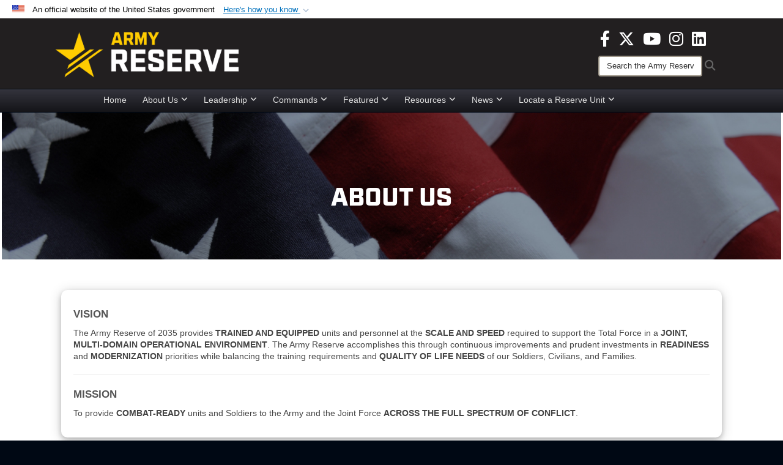

--- FILE ---
content_type: text/html; charset=utf-8
request_url: https://www.usar.army.mil/About-Us/
body_size: 31041
content:
<!DOCTYPE html>
<html  lang="en-US">
<head id="Head"><meta content="text/html; charset=UTF-8" http-equiv="Content-Type" />
<meta name="REVISIT-AFTER" content="1 DAYS" />
<meta name="RATING" content="GENERAL" />
<meta name="RESOURCE-TYPE" content="DOCUMENT" />
<meta content="text/javascript" http-equiv="Content-Script-Type" />
<meta content="text/css" http-equiv="Content-Style-Type" />
<title>
	About Us
</title><meta id="MetaDescription" name="description" content="Official site of the U.S. Army Reserve, the federal military reserve forces of the United States." /><meta id="MetaKeywords" name="keywords" content="how to join, about us, history, army reserve, locate a unit" /><meta id="MetaRobots" name="robots" content="INDEX, FOLLOW" /><link href="/Resources/Shared/stylesheets/dnndefault/7.0.0/default.css?cdv=3832" type="text/css" rel="stylesheet"/><link href="/DesktopModules/HTML/module.css?cdv=3832" type="text/css" rel="stylesheet"/><link href="/DesktopModules/AccordionMenu/module.css?cdv=3832" type="text/css" rel="stylesheet"/><link href="/DesktopModules/SlideShow/module.css?cdv=3832" type="text/css" rel="stylesheet"/><link href="/DesktopModules/PhotoDashboard/module.css?cdv=3832" type="text/css" rel="stylesheet"/><link href="/DesktopModules/AccordionMenu/CSS/jumpMenu.css?cdv=3832" type="text/css" rel="stylesheet"/><link href="/DesktopModules/AccordionMenu/CSS/Templates/army.css?cdv=3832" type="text/css" rel="stylesheet"/><link href="/desktopmodules/SlideShow/Templates/AirForceResponsive/template.css?cdv=3832" type="text/css" rel="stylesheet"/><link href="/Desktopmodules/SharedLibrary/Plugins/Bootstrap/css/bootstrap.min.css?cdv=3832" type="text/css" rel="stylesheet"/><link href="/Portals/_default/skins/joint2/skin.css?cdv=3832" type="text/css" rel="stylesheet"/><link href="/Portals/_default/Containers/DOD2/container.css?cdv=3832" type="text/css" rel="stylesheet"/><link href="/Portals/_default/Containers/Joint2/container.css?cdv=3832" type="text/css" rel="stylesheet"/><link href="/Portals/98/portal.css?cdv=3832" type="text/css" rel="stylesheet"/><link href="/Portals/_default/skins/joint2/assets/dist/css/full-width-centered.min.css?cdv=3832" type="text/css" rel="stylesheet"/><link href="/Desktopmodules/SharedLibrary/Plugins/Skin/SkipNav/css/skipnav.css?cdv=3832" type="text/css" rel="stylesheet"/><link href="/Desktopmodules/SharedLibrary/Plugins/spectrum/spectrum.css?cdv=3832" type="text/css" rel="stylesheet"/><link href="/DesktopModules/PhotoDashboard/Templates/DefenseGov/Style.css?cdv=3832" type="text/css" rel="stylesheet"/><link href="/Desktopmodules/SharedLibrary/Plugins/MediaElement4.2.9/mediaelementplayer.css?cdv=3832" type="text/css" rel="stylesheet"/><link href="/Desktopmodules/SharedLibrary/Plugins/carouFredSel/base.css?cdv=3832" type="text/css" rel="stylesheet"/><link href="/Desktopmodules/SharedLibrary/ValidatedPlugins/font-awesome6/css/all.min.css?cdv=3832" type="text/css" rel="stylesheet"/><link href="/Desktopmodules/SharedLibrary/ValidatedPlugins/font-awesome6/css/v4-shims.min.css?cdv=3832" type="text/css" rel="stylesheet"/><script src="/Resources/libraries/jQuery/03_07_01/jquery.js?cdv=3832" type="text/javascript"></script><script src="/Resources/libraries/jQuery-Migrate/03_04_01/jquery-migrate.js?cdv=3832" type="text/javascript"></script><script src="/Resources/libraries/jQuery-UI/01_13_03/jquery-ui.min.js?cdv=3832" type="text/javascript"></script><script src="/Resources/libraries/HoverIntent/01_10_01/jquery.hoverIntent.min.js?cdv=3832" type="text/javascript"></script><script>
  (function(i,s,o,g,r,a,m){i['GoogleAnalyticsObject']=r;i[r]=i[r]||function(){
  (i[r].q=i[r].q||[]).push(arguments)},i[r].l=1*new Date();a=s.createElement(o),
  m=s.getElementsByTagName(o)[0];a.async=1;a.src=g;m.parentNode.insertBefore(a,m)
  })(window,document,'script','https://www.google-analytics.com/analytics.js','ga');

  ga('create', 'UA-87577094-1', 'auto');
  ga('send', 'pageview');

</script><link rel='icon' href='/Portals/98/usar_star_favicon.ico?ver=BG0HH35TDLQn5k-eiopfew%3d%3d' type='image/x-icon' /><meta name='host' content='DMA Public Web' /><meta name='contact' content='dma.WebSD@mail.mil' /><link rel="stylesheet" type="text/css" href="/DesktopModules/SharedLibrary/Controls/Banner/CSS/usa-banner.css" /><script  src="/Desktopmodules/SharedLibrary/Plugins/GoogleAnalytics/Universal-Federated-Analytics-8.7.js?agency=DOD&subagency=ARMY&sitetopic=dma.web&dclink=true"  id="_fed_an_ua_tag" ></script><style>.skin-footer-seal {position:absolute; top:0;left:0;width:100%;height:100%;  background-image: url('/Portals/_default/Skins/joint2/Resources/img/testseal.gif'); }</style><style type="text/css">.skin-header-background { background-image: url(/Portals/98/221F20.png?ver=2wMvmy0KKaLCZEjHaI_z1g%3d%3d) !important; }
.skin-footer-background { background-image: url(/Portals/98/221F20.png?ver=2wMvmy0KKaLCZEjHaI_z1g%3d%3d) !important; background-size: 100% 100%; }
.skin-footer-top, .skin-footer-bottom { display:none }
body > form { background-color: #ffffff!important; }
.skin-title {display:none !important}
</style><link rel="stylesheet" href="/DesktopModules/LiveHTML/Resources/Tabs/Style.css" type="text/css" media="all" /><meta name="viewport" content="width=device-width,initial-scale=1" /></head>
<body id="Body">

    <form method="post" action="/About-Us/" id="Form" enctype="multipart/form-data">
<div class="aspNetHidden">
<input type="hidden" name="__EVENTTARGET" id="__EVENTTARGET" value="" />
<input type="hidden" name="__EVENTARGUMENT" id="__EVENTARGUMENT" value="" />
<input type="hidden" name="__VIEWSTATE" id="__VIEWSTATE" value="V0X78+8Ico5vnJHADo7qlL5IXZLvYuodviOY7hpQwMwJa5VqngG1BEcpx4IPU2INMRqTppO69JcC6PxLAVNA/3c3pQyJBYWiYDw4QONrIoaw7ge08gUFpbgbhXyTFIJru7PpKxcYVd6tZcFyGHu87KLitt2AsyzMg6JUSaggPFR0XowK6GOe9BhWu5VMyAtFmHoiBj9YS0eqLLs51hrPw1ExnQf/mV2+bZPrWay/dMozaxEBIAlP3l6+ys4I71r0XPV+dcHbGu23jWZitTwWFVt7dUONjxCkeD4zl0OAQd5Dr7++tBCFxhyjB55u52jz93HdDzwZzQcDSn29dRIHt4SvMZOdcuqebteBbJLo30Z0x5mP5jnrhIltm7iXQ/162jNB2MEtEYNb5TeeloCye2eonVNvucGX1TbrnfDn696oldP6zxlH/GoNTdnTXveXKfAqgyM+9dgUXOeNY4hg+MD/[base64]/F6qqZXf739s5YMCdpS+OgCgo2ziLR/SCHKp2ft8wv3BJJmELFQCnYtnZeILMhV7s2wvlBgwGKfBSIIML57yCBGP5X3rcxTYKFm6WKFaWwILwTA/VGi/cIRGt4QQpUS21Fca94Bryb1y8hpt4rMZhyjLU5+XwbTX+EmDCnT0k8rraw4HdDwZCxWC+AHWHehQEvXMkO9Zr0jq6aobX0BAYnf/2RC81tjzle2ZragSIPBXD7csit42j/rxoq0gw+lWkAxoIx3hBsSRs1LNRoDnj1jS80GKL4ye4LzJC6+6ITGC6cy624VNaypEBueU8UYaNpKSQ3c5Wtl1CNt1VZalGtFArVBYIeeC6/6Zpsk20ekFQ7L0/lHqFLGIubE11R8O0VmD7iVEe5kODokvJXE1V8fDc1wdSXax3LQI3gIvuYzueovirSNBqOvWSIDv9A4d1xahVCbNsD64vYHnTbNvrGJz/RrAuUX9Tev6SIurhALxjOglToazq8cDWRkhTXmeUUg2m/x+NwcK3HV35q1wB+Rl0Ec643FFkk0DlvuG07/V5jXfi/hiHHtYbExSLbfbVkfhhy0t5TN6H8Az8vZYxTDDCk1fQG9C9sEc6HAXPvHaxORrLgzM0Fe8wIAsyA+Rmgk5wGLcMo3SXlWnSzxIN+YNbsapPY6EILqaXbSmc3kEWqIVsdpR53yM6FcKr/x5dv7uCZ6NPLNmfsv8JaPxwOV5y1YRlNl2DBMdwos9S2J6SQ6Pg4RlXICodmFsdW12bOgklF+fw/KxE5SCyzyFIHqe6YrDE1w1vMk/ScKFysOjxbHCfAi1jAGtSx/bqqDbTqgLXJXOPa4D5GsT7eEonMHLIS224912c1MY6erv16s0ozX8oRI24jyGm2kl3VpITbpgc9hYO+6OGwB/ARYuNHrBL828/Ttfrx/M6RQDUjoExRBWRZqZN3KJz6J3qX1KU9/ns4hiXWlqcwTwS+QPZeN0uhKMA5fvG2nl3xLkhF5FosWWn2hLdgnCRedi1pWKzaXAS6FYP5aHTN216rqUzpO3Jsw06dBbjOgG5vA8SCuCVmFhbJqlqspY9IKYRJVguc5C83TKQe1v+H7Jgkha2kagUaH7A6xcrV/9gSeY0nz+3880QXTbpYoe2F9gnA3s2/9zEfY0ZIdbGdutuJhNyyelgvDRAIgywmX6n30i49PndOSpYKuD77Z2Hxj0fzPfaE2iCyEfNNVg1f3uc2v+oJHuih2v+/NDn9YQc7IXrrzh0LFpEx/u/Kcn5ZiROJ/wmwHtvT97IbqNEuFeGUmyEVsh0E6cTEx4BbNDQVlfvkAZSK3T5pM8WV1dtY9NBLI2oTJzgnXAZgv3E5AbhBAPa+ZYMizv3cLXalTGP4xEpgadmXDiZRQ9hD1O5jfjtJe2Oh8a366qAWx3pJ/OLrAicysbYcMlHDbBFv7NI5F0Cr9pxmPgsms51mG2zO/0JuFtEOPKCf3/YCvSmH8iD79583zk68dKntKeRqTs5+SbG3SMc4h5b0VJy+2acyLkAGfmmskAoZpLhMrWakfqGUCALQP0AmzU0l4+rLLn5YbxabCsPoddceQK9/JGxLgaFEJifaOSw6f8flhN9YbNvrNmcl/dZ4MY0xIEU/mjeDMXwdcXDzlIttfgEpSvEV/xn4uC4RX/XQO64d3devcca3rGKlCnXJoh8Pz1RiZCfzD5x0+8Oy5LKksiYGfxFy5z3XXZPkw9DCSCb88iaDy480Ayzwwztugkl+RWrGPKP+AE1DfOUAKErRDQAnlijUcf6jKr0eNR/eDJOUkvpu12cyamWhMweO/tANvGH4K/yUU4CqrSvo2lHQvypR4JK7yfl/MSv/C9zZT3pRTkdi5JDuAeGbQMmc/Mc3fD7hhDAdIhB9eJPaR/eeEuLaX/xQ6qxqKFJudbd14hjDONxr/hCv2LuJ/YyuQTf8BptAadCAVvdAuhvkHNjf5QIB5QDt1ue5PfGTiaKlrFBAcmRKbD4U8rDXYNk9qXXe+KReosPbZkhQ7e94jfRyaIwNV/hLdphroLKMS2Bt24d49SITIHqfqDsrnriBFoWBvIbEf3x/VOJocJ5TbdC2E1Va0kG8P0CzqlSbmNZfDpSddw1qjPfE7XyR/WXF9HAfoKJKGxX+kgZccOU/C6uKgQjUjvX02UVAu9g6watpIgICcC5IKxr4F2C7Owi0X0mFN+Gan3Fse30t1GvLLU5cLguSfbsOqrA/u7rcKoCl7j7J6bHh9YAi460MVSeFdX30fryze6T9U8AoqOR9TIIL5PlTNZqIS9XN2U3sZkZInIZ0os5+2S5uMdBr+CwRKLnYm3p5c8KCUvKYz5DyWAXnQT0JeKI8bH/9xWYKm/hfD6ih76ueiaZclgzNRit1/ZzNSX1ArF5bdV7dqih3F+a/HBweOlJgMdvbX/AgYJnPRgWL6pBycDEwoeXhVGktRPJhWXlIqxtupIf4STfJmDXFNG10jj7/rnHLxODIrJjvNwEczMUJ2Jp/A/+A2Qivb4lbkM2fG1oUksegOxRAzcmD7uwZdyID88Wxg5Xx84KQQ1FKUQFu7h1nAGbryerjQEjjTh3X7L6GGevADSYMVGRb5tdVYgFidfT5zbOXr/n6pd7BfyqLGPKUfMEikp9MwYUhQ6VQwVtkd30h+8JFpTo0ofTO4SqZ++Mmdkc9vtIIL5gkt5nE0OlMeaNwnLEBlJg6bp5K2OBb17wf4n2bqZIu/RFfVA3pZJTAgMktBd/tG8h1KjJkSTGsXmu6XCdcvws6WUOKqLzDckFjl/3jsz8oCmXvJquJPICHjYEiSRoRaJ2P6hrq4+DTlCFaqm7P4skVqpXlLAxkZtoB6es5w0r4Cov1HHvLf4ZmP/0jutP1QU40MtGqEHeY77Jd7x0ZLhs69LX5xgjJBmQF7tf7u95UCNP5A2c/JUOiKJq83xKT2B6TkS32pEs2+jLXlemr74+tmxcLC91WgtJl7sUcjCGzuaMyrrERSIKaHpYrjL+XwkVoNh7wJCtI72mUnuXVAyfpGxT85hrb83b6z7vuEN3w251torUvDzd90Vu2N9qcGH793oa/Qw7m0bkvXQ6nhbyXYyrIABt+hgJR7ZCS9imRQVCRzrHBtdvYjmsckMD4lq/DQDssrlAgvNhpP/99R5q4uyFqavd5RkCQw27nftUbA8dCvTy8O6XYIBxrBBKZZ9boyX84GHJ6ZHpMgQ6/0y0=" />
</div>

<script type="text/javascript">
//<![CDATA[
var theForm = document.forms['Form'];
if (!theForm) {
    theForm = document.Form;
}
function __doPostBack(eventTarget, eventArgument) {
    if (!theForm.onsubmit || (theForm.onsubmit() != false)) {
        theForm.__EVENTTARGET.value = eventTarget;
        theForm.__EVENTARGUMENT.value = eventArgument;
        theForm.submit();
    }
}
//]]>
</script>


<script src="/WebResource.axd?d=pynGkmcFUV1pswBILeESv_91IpEyaU3xMdWwhFdAnPR3nB6bR1eh97lRPJI1&amp;t=638901627720898773" type="text/javascript"></script>


<script src="/ScriptResource.axd?d=NJmAwtEo3Ip9scJEP8y_hpb54pqFC3jsQli8UE1yQCrVaLglUP5MbKgfIIjJv3wicfaooq36BSZ3CCyUXy-aMXZh2qNoBNx8nSOAICspgcRvADtMfFRYSznRHmPbBLvsFBwY1g2&amp;t=32e5dfca" type="text/javascript"></script>
<script src="/ScriptResource.axd?d=dwY9oWetJoJlayDaFM32DTUrSd0WVSCD1Vt0pkCmaa-1r6m262SS9JLB28eMHNQoRArrTNWfoUBVeEJO6mWX-8fIiN5ijp9LzQj4Lydm79KmmGQx0T726_G7n1MNkhnzZ43o7mbbm398fopY0&amp;t=32e5dfca" type="text/javascript"></script>
<div class="aspNetHidden">

	<input type="hidden" name="__VIEWSTATEGENERATOR" id="__VIEWSTATEGENERATOR" value="CA0B0334" />
	<input type="hidden" name="__VIEWSTATEENCRYPTED" id="__VIEWSTATEENCRYPTED" value="" />
	<input type="hidden" name="__EVENTVALIDATION" id="__EVENTVALIDATION" value="MCjWrQeNEXNvpjgyYSm37msVwnHHrNjctoxHcqAh4ayfVgsW8fwarUzN2dmlIvPfrHM0JO76TBIG9xiuRdDMpex5S1CESKfzSOsKAD772tMJGD8d" />
</div><script src="/Desktopmodules/SharedLibrary/Plugins/spectrum/spectrum.js?cdv=3832" type="text/javascript"></script><script src="/Desktopmodules/SharedLibrary/Plugins/MediaElement4.2.9/mediaelement-and-player.min.js?cdv=3832" type="text/javascript"></script><script src="/js/dnn.modalpopup.js?cdv=3832" type="text/javascript"></script><script src="/Portals/_default/skins/joint2/resources/js/menu-width-detection.js?cdv=3832" type="text/javascript"></script><script src="/Portals/_default/skins/joint2/resources/js/skin.js?cdv=3832" type="text/javascript"></script><script src="/js/dnncore.js?cdv=3832" type="text/javascript"></script><script src="/Desktopmodules/SharedLibrary/Plugins/Mobile-Detect/mobile-detect.min.js?cdv=3832" type="text/javascript"></script><script src="/Resources/libraries/jQuery-Migrate/03_00_00/jquery-migrate.js?cdv=3832" type="text/javascript"></script><script src="/Desktopmodules/SharedLibrary/Plugins/DVIDSAnalytics/DVIDSVideoAnalytics.min.js?cdv=3832" type="text/javascript"></script><script src="/Desktopmodules/SharedLibrary/Plugins/TouchSwipe/jquery.touchSwipe.min.js?cdv=3832" type="text/javascript"></script><script src="/Desktopmodules/SharedLibrary/Plugins/Cycle/cycle2.js?cdv=3832" type="text/javascript"></script><script src="/Desktopmodules/SharedLibrary/Plugins/Cycle/jquery.cycle2.swipe.js?cdv=3832" type="text/javascript"></script><script src="/Desktopmodules/SharedLibrary/Plugins/ImageScroll/jquery.imageScroll.min.js?cdv=3832" type="text/javascript"></script><script src="/Desktopmodules/SharedLibrary/Plugins/carouFredSel/jquery.carouFredSel-6.2.1-packed.js?cdv=3832" type="text/javascript"></script><script src="/Desktopmodules/SharedLibrary/Plugins/Skin/js/common.js?cdv=3832" type="text/javascript"></script>
<script type="text/javascript">
//<![CDATA[
Sys.WebForms.PageRequestManager._initialize('ScriptManager', 'Form', [], [], [], 3600, '');
//]]>
</script>

        
        
        



<!--CDF(Css|/Portals/_default/skins/joint2/assets/dist/css/full-width-centered.min.css?cdv=3832|DnnPageHeaderProvider|100)-->
<!--CDF(Javascript|/Portals/_default/skins/joint2/resources/js/skin.js?cdv=3832|DnnBodyProvider|100)-->


<script type="text/javascript">
$('#personaBar-iframe').load(function() {$('#personaBar-iframe').contents().find("head").append($("<style type='text/css'>.personabar .personabarLogo {}</style>")); });
</script>
<div id="dnn_ctl17_header_banner_container" class="header_banner_container">
    <span class="header_banner_inner">
        <div class="header_banner_flag">
            An official website of the United States government 
        <div class="header_banner_accordion" tabindex="0" role="button" aria-expanded="false"><u>Here's how you know 
        <span class="expand-more-container"><svg xmlns="http://www.w3.org/2000/svg" height="24" viewBox="0 0 24 24" width="24">
                <path d="M0 0h24v24H0z" fill="none" />
                <path class="expand-more" d="M16.59 8.59L12 13.17 7.41 8.59 6 10l6 6 6-6z" />
            </svg></span></u></div>
        </div>
        <div class="header_banner_panel" style="">
            <div class="header_banner_panel_item">
                <span class="header_banner_dotgov"></span>
                <div id="dnn_ctl17_bannerContentLeft" class="header_banner_content"><p class="banner-contentLeft-text"><strong> Official websites use .mil </strong></p>A <strong>.mil</strong> website belongs to an official U.S. Department of Defense organization in the United States.</div>
            </div>
            <div class="header_banner_panel_item https">
                <span class="header_banner_https"></span>
                <div id="dnn_ctl17_bannerContentRight" class="header_banner_content"><p class="banner-contentRight-text"><strong>Secure .mil websites use HTTPS</strong></p><div> A <strong>lock (<span class='header_banner_icon_lock'><svg xmlns = 'http://www.w3.org/2000/svg' width='52' height='64' viewBox='0 0 52 64'><title>lock </title><path class='icon_lock' fill-rule='evenodd' d='M26 0c10.493 0 19 8.507 19 19v9h3a4 4 0 0 1 4 4v28a4 4 0 0 1-4 4H4a4 4 0 0 1-4-4V32a4 4 0 0 1 4-4h3v-9C7 8.507 15.507 0 26 0zm0 8c-5.979 0-10.843 4.77-10.996 10.712L15 19v9h22v-9c0-6.075-4.925-11-11-11z' /> </svg></span>)</strong> or <strong> https://</strong> means you’ve safely connected to the .mil website. Share sensitive information only on official, secure websites.</div></div>
            </div>

        </div>
    </span>
</div><style> .header_banner_container{ background-color: #FFFFFF; color: #000000; } .icon_lock { fill: #000000;} .header_banner_container .header_banner_content .banner-contentLeft-text, .header_banner_container .header_banner_content .banner-contentRight-text { color: #000000;} .header_banner_container .header_banner_accordion { color: #0071BC; } </style>
<script type="text/javascript">

jQuery(document).ready(function() {
initializeSkin();
});

</script>

<script type="text/javascript">
var skinvars = {"SiteName":"U.S. Army Reserve","SiteShortName":"the Army Reserve site","SiteSubTitle":"Official Website","aid":"usar","IsSecureConnection":true,"IsBackEnd":false,"DisableShrink":false,"IsAuthenticated":false,"SearchDomain":"search.usa.gov","SiteUrl":"https://www.usar.army.mil/","LastLogin":null,"IsLastLoginFail":false,"IncludePiwik":false,"PiwikSiteID":-1,"SocialLinks":{"Facebook":{"Url":"https://www.facebook.com/usarmyreserve","Window":"_blank","Relationship":"noopener"},"Twitter":{"Url":"https://twitter.com/USArmyReserve","Window":"_blank","Relationship":"noopener"},"YouTube":{"Url":"http://www.youtube.com/TheUSArmyReserve","Window":"_blank","Relationship":"noopener"},"Flickr":{"Url":"http://www.flickr.com/photos/myarmyreserve","Window":"_blank","Relationship":"noopener"},"Pintrest":{"Url":"","Window":"","Relationship":""},"Instagram":{"Url":"https://www.instagram.com/usarmyreserve","Window":"_blank","Relationship":"noopener"},"Blog":{"Url":"","Window":"","Relationship":""},"RSS":{"Url":"http://www.usar.army.mil/DesktopModules/ArticleCS/RSS.ashx?ContentType=1\u0026Site=684\u0026max=10","Window":"","Relationship":""},"Podcast":{"Url":"","Window":"","Relationship":""},"Email":{"Url":"","Window":"","Relationship":""},"LinkedIn":{"Url":"","Window":"","Relationship":""},"Snapchat":{"Url":"","Window":"","Relationship":null}},"SiteLinks":null,"LogoffTimeout":10500000,"SiteAltLogoText":""};
</script>
<script type="application/ld+json">{"@context":"http://schema.org","@type":"Organization","logo":"https://www.usar.army.mil/Portals/98/USAR-Web-Logo_2023.png?ver=AY-Ta0_KtMSypO9_JrmqhA%3d%3d","name":"U.S. Army Reserve","url":"https://www.usar.army.mil/","sameAs":["https://www.facebook.com/usarmyreserve","https://twitter.com/USArmyReserve","https://www.instagram.com/usarmyreserve","http://www.youtube.com/TheUSArmyReserve"]}</script>



<div class="dma-full-width-centered v2-template  ">
    <!--CDF(Javascript|/Portals/_default/skins/joint2/resources/js/menu-width-detection.js?cdv=3832|DnnBodyProvider|100)-->

<script>
    $("body").css("background", "#000814");
</script>

<div id="skip-link-holder"><a id="skip-link" href="#skip-target">Skip to main content (Press Enter).</a></div>
<header id="header">
    <div class="container-fluid nopad skin-header-background">
        <div class="container-fluid skin-header">
            <div class="container">
                    
                    <button type="button" class="navbar-toggle pull-left skin-nav-toggle" data-toggle="collapse" data-target=".navbar-collapse">
                        <span class="sr-only">Toggle navigation</span>
                        <span class="fa fa-bars"></span>
                    </button>
                    <div class="skin-logo">
                        
                        <a href="https://www.usar.army.mil/" target="" rel="">
                        
                            <img src="/Portals/98/USAR-Web-Logo_2023.png?ver=AY-Ta0_KtMSypO9_JrmqhA%3d%3d" alt="U.S. Army Reserve"  title="U.S. Army Reserve"  style="max-height: 100%" class="img-responsive" />
                        
                        </a>
                        
                    </div>
                    
                    <div class="skin-title">
                            <div class="desktop">
                                
                                <span class="title-text withsub">U.S. Army Reserve</span>
                                <span class="subtitle-text">Official Website</span>
                                
                            </div>
                            <div class="mobile">
                                <span class="title-text">U.S. Army Reserve</span>
                            </div>
                    </div>
                    
                    <div class="skin-header-right">
                        <div class="social desktop">
                            <ul class=""><li class=""><a href="https://www.facebook.com/usarmyreserve" target="_blank" rel="noopener noreferrer" aria-label="Facebook opens in a new window" title="Facebook"><span class="social-icon fa-brands fa-facebook-f social-link-52"></span></a></li><li class=""><a href="https://x.com/USArmyReserve" target="_blank" rel="noopener noreferrer" aria-label="X opens in a new window" title="X"><span class="social-icon fa-brands fa-x-twitter social-link-53"></span></a></li><li class=""><a href="http://www.youtube.com/@USArmyReserve" target="_blank" rel="noopener noreferrer" aria-label="YouTube opens in a new window" title="YouTube"><span class="social-icon fa-brands fa-youtube social-link-54"></span></a></li><li class=""><a href="https://www.instagram.com/usarmyreserve" target="_blank" rel="noopener noreferrer" aria-label="Instagram opens in a new window" title="Instagram"><span class="social-icon fa fa-instagram social-link-55"></span></a></li><li class=""><a href="https://www.linkedin.com/company/united-states-army-reserve/" target="_blank" rel="noopener noreferrer" aria-label="LinkedIn opens in a new window" title="LinkedIn"><span class="social-icon fa-brands fa-linkedin social-link-125"></span></a></li></ul>
                        </div>
                        <div class="skin-search">
                            <div class="desktop-search desktop">
                                <label for="desktopSearch" class="visuallyhidden">Search the Army Reserve site: </label>
                                <input type="text" name="desktopSearch" class="skin-search-input usagov-search-autocomplete" maxlength="255" aria-label="Search" title="Search the Army Reserve site" />
                                <a class="skin-search-go" href="#" title="Search"><span class="fa fa-search fa-lg"></span>
                                    <span class="sr-only">Search</span>
                                </a>
                            </div>
                            <div class="mobile-search mobile pull-right">
                                <a class="mobile-search-link" href="#" title="Search"><span class="search-icon fa closed fa-lg"></span>
                                    <span class="sr-only">Search</span>
                                </a>
                                <div class="mobile-search-popup">
                                    <label for="mobileSearch" class="visuallyhidden">Search the Army Reserve site: </label>
                                    <input type="text" name="mobileSearch" class="skin-search-input usagov-search-autocomplete" maxlength="255" aria-label="Search" title="Search the Army Reserve site" />
                                    <a class="skin-search-go" href="#" title="Search"><span class="fa fa-search fa-inverse fa-lg"></span>
                                        <span class="sr-only">Search</span>
                                    </a>
                                </div>
                            </div>
                        </div>
                    </div>
                    
                </div>
            
        </div>
    </div>

    <div class="navbar-collapse nav-main-collapse collapse otnav nopad">
        
        <div class=" container nopad menu">
            <nav class="nav-main">
<ul class="nav nav-main" id="main-nav">
	    
    <li class=" top-level ">
    
        <a href="https://www.usar.army.mil/"  tabindex="0" >Home
		</a>
    
    </li>

    <li class="dropdown  top-level active">
    
        <a href="https://www.usar.army.mil/About-Us/"  tabindex="0" aria-expanded="false">About Us<span class="fa fa-sm fa-angle-down"></span>
		</a>
    
        <ul class="dropdown-menu">
        
    <li class=" dm  ">
    
	    <a href="https://www.usar.army.mil/AtAGlance/"  style="display:flex;align-items:center" tabindex="0" >Army Reserve At A Glance
        </a>    
    
    </li>

    <li class=" dm  ">
    
	    <a href="https://www.usar.army.mil/ArmyReserveHistory/"  style="display:flex;align-items:center" tabindex="0" >Army Reserve History
        </a>    
    
    </li>

    <li class=" dm  ">
    
	    <a href="https://www.usar.army.mil/DSCA/"  style="display:flex;align-items:center" tabindex="0" >Disaster Response
        </a>    
    
    </li>

    <li class=" dm  ">
    
	    <a href="https://www.usar.army.mil/IRA/"  style="display:flex;align-items:center" tabindex="0" >Immediate Response
        </a>    
    
    </li>

        </ul>
    
    </li>

    <li class="dropdown  top-level ">
    
        <a href="https://www.usar.army.mil/Leadership/"  tabindex="0" aria-expanded="false">Leadership<span class="fa fa-sm fa-angle-down"></span>
		</a>
    
        <ul class="dropdown-menu">
        
    <li class=" dm  ">
    
	    <a href="https://www.usar.army.mil/Leadership/Article-View/Article/631391/lt-gen-robert-d-harter/"  style="display:flex;align-items:center" tabindex="0" >CAR and CG
        </a>    
    
    </li>

    <li class=" dm  ">
    
	    <a href="https://www.usar.army.mil/Leadership/Article-View/Article/1868847/maj-gen-martin-f-klein/"  style="display:flex;align-items:center" tabindex="0" >Deputy Commanding General
        </a>    
    
    </li>

    <li class=" dm  ">
    
	    <a href="https://www.usar.army.mil/Leadership/Article-View/Article/1523140/command-sergeant-major-gregory-betty/"  style="display:flex;align-items:center" tabindex="0" >Cmd Sergeant Major
        </a>    
    
    </li>

    <li class=" dm  ">
    
	    <a href="https://www.usar.army.mil/Leadership/Article-View/Article/2561193/chief-warrant-officer-5-lashon-p-white/"  style="display:flex;align-items:center" tabindex="0" >Cmd Chief Warrant Officer
        </a>    
    
    </li>

    <li class=" dm dropdown ">
    
		<a  href="javascript:void(0)" style="display:flex;align-items:center">Senior Staff<span class="fa fa-sm fa-angle-right"></span>
		</a>
    
        <ul class="dropdown-menu">
        
    <li class=" dm  ">
    
	    <a href="https://www.usar.army.mil/Leadership/Article-View/Article/580320/mr-stephen-d-austin/"  style="display:flex;align-items:center" tabindex="0" >Assistant Chief of Army Reserve
        </a>    
    
    </li>

    <li class=" dm  ">
    
	    <a href="https://www.usar.army.mil/Leadership/Article-View/Article/1505814/"  style="display:flex;align-items:center" tabindex="0" >Deputy Chief of Army Reserve
        </a>    
    
    </li>

    <li class=" dm  ">
    
	    <a href="https://www.usar.army.mil/Leadership/Article-View/Article/2476481/"  style="display:flex;align-items:center" tabindex="0" >U.S. Army Reserve Command Chief of Staff
        </a>    
    
    </li>

        </ul>
    
    </li>

        </ul>
    
    </li>

    <li class="dropdown  top-level ">
    
        <a href="https://www.usar.army.mil/Commands/"  tabindex="0" aria-expanded="false">Commands<span class="fa fa-sm fa-angle-down"></span>
		</a>
    
        <ul class="dropdown-menu">
        
    <li class=" dm  ">
    
	    <a href="https://www.usar.army.mil/OCAR/"  style="display:flex;align-items:center" tabindex="0" >Office of the Chief of Army Reserve
        </a>    
    
    </li>

    <li class=" dm dropdown ">
    
	    <a href="https://www.usar.army.mil/USARC/"  style="display:flex;align-items:center" tabindex="0" aria-expanded="false">U.S. Army Reserve Command<span class="fa fa-sm fa-angle-right"></span>
        </a>    
    
        <ul class="dropdown-menu">
        
    <li class=" dm dropdown ">
    
	    <a href="https://www.usar.army.mil/NCOAFortDix/"  style="display:flex;align-items:center" tabindex="0" aria-expanded="false">NCOA Fort Dix<span class="fa fa-sm fa-angle-right"></span>
        </a>    
    
        <ul class="dropdown-menu">
        
    <li class=" dm  ">
    
	    <a href="https://www.usar.army.mil/Commands/US-Army-Reserve-Command/NCOA-Fort-Dix/Basic-Leader-Course-BLC/"  style="display:flex;align-items:center" tabindex="0" >Basic Leader Course (BLC)
        </a>    
    
    </li>

    <li class=" dm  ">
    
	    <a href="https://www.usar.army.mil/Commands/US-Army-Reserve-Command/NCOA-Fort-Dix/Holistic-Health-and-Fitness-Integrator-Course/"  style="display:flex;align-items:center" tabindex="0" >Holistic Health and Fitness Integrator Course
        </a>    
    
    </li>

    <li class=" dm  ">
    
	    <a href="https://www.usar.army.mil/Commands/US-Army-Reserve-Command/NCOA-Fort-Dix/Master-Leader-Course/"  style="display:flex;align-items:center" tabindex="0" >Master Leader Course
        </a>    
    
    </li>

    <li class=" dm  ">
    
	    <a href="https://www.usar.army.mil/Commands/US-Army-Reserve-Command/NCOA-Fort-Dix/History_and_Logo/"  style="display:flex;align-items:center" tabindex="0" >History_and_Logo
        </a>    
    
    </li>

        </ul>
    
    </li>

        </ul>
    
    </li>

    <li class=" dm dropdown ">
    
		<a  href="javascript:void(0)" style="display:flex;align-items:center">Geographic<span class="fa fa-sm fa-angle-right"></span>
		</a>
    
        <ul class="dropdown-menu">
        
    <li class=" dm  ">
    
	    <a href="https://www.usar.army.mil/1stMSC/"  style="display:flex;align-items:center" tabindex="0" >1st MSC
        </a>    
    
    </li>

    <li class=" dm  ">
    
	    <a href="https://www.usar.army.mil/7thMSC/"  style="display:flex;align-items:center" tabindex="0" >7th MSC
        </a>    
    
    </li>

    <li class=" dm  ">
    
	    <a href="https://www.usar.army.mil/9thMSC/"  style="display:flex;align-items:center" tabindex="0" >9th MSC
        </a>    
    
    </li>

    <li class=" dm dropdown ">
    
	    <a href="https://www.usar.army.mil/63rdRD/"  style="display:flex;align-items:center" tabindex="0" aria-expanded="false">63rd Readiness Division<span class="fa fa-sm fa-angle-right"></span>
        </a>    
    
        <ul class="dropdown-menu">
        
    <li class=" dm  ">
    
	    <a href="https://www.usar.army.mil/Commands/Geographic/63rd-Readiness-Division/Directory/"  style="display:flex;align-items:center" tabindex="0" >Directory
        </a>    
    
    </li>

        </ul>
    
    </li>

    <li class=" dm  ">
    
	    <a href="https://www.usar.army.mil/81stRD/"  style="display:flex;align-items:center" tabindex="0" >81st Readiness Division
        </a>    
    
    </li>

    <li class=" dm dropdown ">
    
	    <a href="https://www.usar.army.mil/88thRD/"  style="display:flex;align-items:center" tabindex="0" aria-expanded="false">88th Readiness Division<span class="fa fa-sm fa-angle-right"></span>
        </a>    
    
        <ul class="dropdown-menu">
        
    <li class=" dm  ">
    
	    <a href="https://www.usar.army.mil/Commands/Geographic/88th-Readiness-Division/88th-RD-SHARP/"  style="display:flex;align-items:center" tabindex="0" >88th RD SHARP
        </a>    
    
    </li>

    <li class=" dm  ">
    
	    <a href="https://www.usar.army.mil/Commands/Geographic/88th-Readiness-Division/88th-RD-Suicide-Prevention/"  style="display:flex;align-items:center" tabindex="0" >88th RD Suicide Prevention
        </a>    
    
    </li>

        </ul>
    
    </li>

    <li class=" dm  ">
    
	    <a href="https://www.usar.army.mil/99thRD/"  style="display:flex;align-items:center" tabindex="0" >99th Readiness Division
        </a>    
    
    </li>

        </ul>
    
    </li>

    <li class=" dm dropdown ">
    
		<a  href="javascript:void(0)" style="display:flex;align-items:center">Functional<span class="fa fa-sm fa-angle-right"></span>
		</a>
    
        <ul class="dropdown-menu">
        
    <li class=" dm  ">
    
	    <a href="https://www.usar.army.mil/3rdMCDS/"  style="display:flex;align-items:center" tabindex="0" >3d TMC
        </a>    
    
    </li>

    <li class=" dm  ">
    
	    <a href="https://www.usar.army.mil/75thIC/"  style="display:flex;align-items:center" tabindex="0" >75th Innovation CMD
        </a>    
    
    </li>

    <li class=" dm  ">
    
	    <a href="https://www.usar.army.mil/76thORC/"  style="display:flex;align-items:center" tabindex="0" >76th ORC
        </a>    
    
    </li>

    <li class=" dm dropdown ">
    
	    <a href="https://www.usar.army.mil/79thTSC/"  style="display:flex;align-items:center" tabindex="0" aria-expanded="false">79th TSC<span class="fa fa-sm fa-angle-right"></span>
        </a>    
    
        <ul class="dropdown-menu">
        
    <li class=" dm  ">
    
	    <a href="https://www.usar.army.mil/79thTSC/103rdESC/"  style="display:flex;align-items:center" tabindex="0" >103rd ESC
        </a>    
    
    </li>

    <li class=" dm  ">
    
	    <a href="https://www.usar.army.mil/79thTSC/311thESC/"  style="display:flex;align-items:center" tabindex="0" >311th ESC
        </a>    
    
    </li>

    <li class=" dm  ">
    
	    <a href="https://www.usar.army.mil/79thTSC/364thESC/"  style="display:flex;align-items:center" tabindex="0" >364th ESC
        </a>    
    
    </li>

    <li class=" dm  ">
    
	    <a href="https://www.usar.army.mil/79thTSC/451stESC/"  style="display:flex;align-items:center" tabindex="0" >451st ESC
        </a>    
    
    </li>

        </ul>
    
    </li>

    <li class=" dm dropdown ">
    
	    <a href="https://www.usar.army.mil/80thTC/"  style="display:flex;align-items:center" tabindex="0" aria-expanded="false">80th TNG CMD<span class="fa fa-sm fa-angle-right"></span>
        </a>    
    
        <ul class="dropdown-menu">
        
    <li class=" dm  ">
    
	    <a href="https://www.usar.army.mil/80thTC/94thTD/"  style="display:flex;align-items:center" tabindex="0" >94th TD (FS)
        </a>    
    
    </li>

    <li class=" dm dropdown ">
    
	    <a href="https://www.usar.army.mil/80thTC/100thTD/"  style="display:flex;align-items:center" tabindex="0" aria-expanded="false">100th TD (LD)<span class="fa fa-sm fa-angle-right"></span>
        </a>    
    
        <ul class="dropdown-menu">
        
    <li class=" dm  ">
    
	    <a href="https://www.usar.army.mil/83rdUSARRTC/"  style="display:flex;align-items:center" tabindex="0" >83rd USARRTC
        </a>    
    
    </li>

    <li class=" dm  ">
    
	    <a href="https://www.usar.army.mil/80thTC/100thTD/97thBDE/"  style="display:flex;align-items:center" tabindex="0" >97th BDE (CGSOC/ILE)
        </a>    
    
    </li>

        </ul>
    
    </li>

    <li class=" dm  ">
    
	    <a href="https://www.usar.army.mil/80thTC/102ndTD/"  style="display:flex;align-items:center" tabindex="0" >102nd TD (MS)
        </a>    
    
    </li>

        </ul>
    
    </li>

    <li class=" dm dropdown ">
    
	    <a href="https://www.usar.army.mil/84thTC/"  style="display:flex;align-items:center" tabindex="0" aria-expanded="false">84th TNG CMD<span class="fa fa-sm fa-angle-right"></span>
        </a>    
    
        <ul class="dropdown-menu">
        
    <li class=" dm  ">
    
	    <a href="https://www.usar.army.mil/84thTC/78thTD/"  style="display:flex;align-items:center" tabindex="0" >78th TNG DIV
        </a>    
    
    </li>

    <li class=" dm  ">
    
	    <a href="https://www.usar.army.mil/84thTC/86thTD/"  style="display:flex;align-items:center" tabindex="0" >86th TNG DIV
        </a>    
    
    </li>

    <li class=" dm dropdown ">
    
	    <a href="https://www.usar.army.mil/84thTC/87thTD/"  style="display:flex;align-items:center" tabindex="0" aria-expanded="false">87th TNG DIV<span class="fa fa-sm fa-angle-right"></span>
        </a>    
    
        <ul class="dropdown-menu">
        
    <li class=" dm  ">
    
	    <a href="https://www.usar.army.mil/Commands/Functional/84th-TNG-CMD/87th-TNG-DIV/87th-TD-Resources/"  style="display:flex;align-items:center" tabindex="0" >87th TD Resources
        </a>    
    
    </li>

        </ul>
    
    </li>

    <li class=" dm  ">
    
	    <a href="https://www.usar.army.mil/84thTC/91stTD/"  style="display:flex;align-items:center" tabindex="0" >91st TNG DIV
        </a>    
    
    </li>

        </ul>
    
    </li>

    <li class=" dm  ">
    
	    <a href="https://www.usar.army.mil/85thSC/"  style="display:flex;align-items:center" tabindex="0" >85th USAR SPT CMD
        </a>    
    
    </li>

    <li class=" dm dropdown ">
    
	    <a href="https://www.usar.army.mil/drillsergeant/"  style="display:flex;align-items:center" tabindex="0" aria-expanded="false">108th Training Command | USAR Drill Sergeant Home<span class="fa fa-sm fa-angle-right"></span>
        </a>    
    
        <ul class="dropdown-menu">
        
    <li class=" dm dropdown ">
    
	    <a href="https://www.usar.army.mil/Commands/Functional/108th-Training-Command-USAR-Drill-Sergeant-Home/108th-Training-Command-About-Us/"  style="display:flex;align-items:center" tabindex="0" aria-expanded="false">108th Training Command | About Us<span class="fa fa-sm fa-angle-right"></span>
        </a>    
    
        <ul class="dropdown-menu">
        
    <li class=" dm  ">
    
	    <a href="https://www.usar.army.mil/Commands/Functional/108th-Training-Command-USAR-Drill-Sergeant-Home/108th-Training-Command-About-Us/108th-Training-Command-Leadership/"  style="display:flex;align-items:center" tabindex="0" >108th Training Command | Leadership
        </a>    
    
    </li>

    <li class=" dm  ">
    
	    <a href="https://www.usar.army.mil/Commands/Functional/108th-Training-Command-USAR-Drill-Sergeant-Home/108th-Training-Command-About-Us/108th-Training-Command-Contact-Us/"  style="display:flex;align-items:center" tabindex="0" >108th Training Command | Contact Us
        </a>    
    
    </li>

        </ul>
    
    </li>

    <li class=" dm dropdown ">
    
	    <a href="https://www.usar.army.mil/Commands/Functional/108th-TNG-CMD/Become-A-Drill-Sergeant/1/"  style="display:flex;align-items:center" tabindex="0" aria-expanded="false">108th Training Command | Become a USAR Drill Sergeant<span class="fa fa-sm fa-angle-right"></span>
        </a>    
    
        <ul class="dropdown-menu">
        
    <li class=" dm  ">
    
	    <a href="https://www.usar.army.mil/Commands/Functional/108th-Training-Command-USAR-Drill-Sergeant-Home/108th-Training-Command-Become-a-USAR-Drill-Sergeant/108th-Training-Command-USAR-Drill-Sergeant-Leader/"  style="display:flex;align-items:center" tabindex="0" >108th Training Command | USAR Drill Sergeant Leader
        </a>    
    
    </li>

    <li class=" dm  ">
    
	    <a href="https://www.usar.army.mil/Commands/Functional/108th-Training-Command-USAR-Drill-Sergeant-Home/108th-Training-Command-Become-a-USAR-Drill-Sergeant/108th-Training-Command-USAR-Drill-DS-Preparatory-Program/"  style="display:flex;align-items:center" tabindex="0" >108th Training Command | USAR Drill DS Preparatory Program
        </a>    
    
    </li>

    <li class=" dm  ">
    
	    <a href="https://www.usar.army.mil/Commands/Functional/108th-Training-Command-USAR-Drill-Sergeant-Home/108th-Training-Command-Become-a-USAR-Drill-Sergeant/108th-Training-Command-USAR-Drill-Sergeant-of-The-Year/"  style="display:flex;align-items:center" tabindex="0" >108th Training Command | USAR Drill Sergeant of The Year
        </a>    
    
    </li>

    <li class=" dm  ">
    
	    <a href="https://www.dvidshub.net/feature/USARDrillSergeantsTestimonials"  style="display:flex;align-items:center" tabindex="0" >USAR Drill Sergeant Testimonials
        </a>    
    
    </li>

        </ul>
    
    </li>

    <li class=" dm  ">
    
	    <a href="https://www.usar.army.mil/drillsergeant/95TD/"  style="display:flex;align-items:center" tabindex="0" >95th TNG DIV
        </a>    
    
    </li>

    <li class=" dm  ">
    
	    <a href="https://www.usar.army.mil/drillsergeant/98TD/"  style="display:flex;align-items:center" tabindex="0" >98th TNG DIV
        </a>    
    
    </li>

    <li class=" dm  ">
    
	    <a href="https://www.usar.army.mil/drillsergeant/104TD/"  style="display:flex;align-items:center" tabindex="0" >104th TNG DIV
        </a>    
    
    </li>

    <li class=" dm  ">
    
	    <a href="https://www.usar.army.mil/Commands/Functional/108th-Training-Command-USAR-Drill-Sergeant-Home/USAR-Drill-Sergeant-News-Room/"  style="display:flex;align-items:center" tabindex="0" >USAR Drill Sergeant News Room
        </a>    
    
    </li>

        </ul>
    
    </li>

    <li class=" dm  ">
    
	    <a href="https://www.usar.army.mil/200thMP/"  style="display:flex;align-items:center" tabindex="0" >200th MP CMD
        </a>    
    
    </li>

    <li class=" dm  ">
    
	    <a href="https://www.usar.army.mil/311thSC/"  style="display:flex;align-items:center" tabindex="0" >311th SC (T)
        </a>    
    
    </li>

    <li class=" dm  ">
    
	    <a href="https://www.usar.army.mil/335thSC/"  style="display:flex;align-items:center" tabindex="0" >335th SC
        </a>    
    
    </li>

    <li class=" dm dropdown ">
    
	    <a href="https://www.usar.army.mil/377thTSC/"  style="display:flex;align-items:center" tabindex="0" aria-expanded="false">377th TSC<span class="fa fa-sm fa-angle-right"></span>
        </a>    
    
        <ul class="dropdown-menu">
        
    <li class=" dm  ">
    
	    <a href="https://www.usar.army.mil/377thTSC/4thESC/"  style="display:flex;align-items:center" tabindex="0" >4th ESC
        </a>    
    
    </li>

    <li class=" dm  ">
    
	    <a href="https://www.usar.army.mil/377thTSC/143rdESC/"  style="display:flex;align-items:center" tabindex="0" >143rd ESC
        </a>    
    
    </li>

    <li class=" dm  ">
    
	    <a href="https://www.usar.army.mil/377thTSC/310thESC/"  style="display:flex;align-items:center" tabindex="0" >310th ESC
        </a>    
    
    </li>

    <li class=" dm dropdown ">
    
	    <a href="https://www.usar.army.mil/377thTSC/316thESC/"  style="display:flex;align-items:center" tabindex="0" aria-expanded="false">316th ESC<span class="fa fa-sm fa-angle-right"></span>
        </a>    
    
        <ul class="dropdown-menu">
        
    <li class=" dm  ">
    
	    <a href="https://www.usar.army.mil/377thTSC/3rdTBX/"  style="display:flex;align-items:center" tabindex="0" >3rd TBX
        </a>    
    
    </li>

        </ul>
    
    </li>

    <li class=" dm  ">
    
	    <a href="https://www.usar.army.mil/377thTSC/DSC/"  style="display:flex;align-items:center" tabindex="0" >DSC
        </a>    
    
    </li>

        </ul>
    
    </li>

    <li class=" dm  ">
    
	    <a href="https://www.usar.army.mil/412thTEC/"  style="display:flex;align-items:center" tabindex="0" >412th TEC
        </a>    
    
    </li>

    <li class=" dm  ">
    
	    <a href="https://www.usar.army.mil/416thTEC/"  style="display:flex;align-items:center" tabindex="0" >416th TEC
        </a>    
    
    </li>

    <li class=" dm  ">
    
	    <a href="https://www.usar.army.mil/807thMCDS/"  style="display:flex;align-items:center" tabindex="0" >807th TMC
        </a>    
    
    </li>

    <li class=" dm  ">
    
	    <a href="https://www.usar.army.mil/USARSCFA/"  style="display:flex;align-items:center" tabindex="0" >USARSCFA
        </a>    
    
    </li>

    <li class=" dm dropdown ">
    
	    <a href="https://www.usar.army.mil/ARAC/"  style="display:flex;align-items:center" tabindex="0" aria-expanded="false">Army Reserve Aviation Command<span class="fa fa-sm fa-angle-right"></span>
        </a>    
    
        <ul class="dropdown-menu">
        
    <li class=" dm  ">
    
	    <a href="https://www.usar.army.mil/11thECAB/"  style="display:flex;align-items:center" tabindex="0" >11th ECAB
        </a>    
    
    </li>

    <li class=" dm  ">
    
	    <a href="https://www.usar.army.mil/244thECAB/"  style="display:flex;align-items:center" tabindex="0" >244th ECAB
        </a>    
    
    </li>

    <li class=" dm  ">
    
	    <a href="https://www.usar.army.mil/Commands/Functional/Army-Reserve-Aviation-Command/Aviation-Recruitment/"  style="display:flex;align-items:center" tabindex="0" >Aviation Recruitment
        </a>    
    
    </li>

    <li class=" dm  ">
    
	    <a href="https://www.usar.army.mil/Commands/Functional/Army-Reserve-Aviation-Command/Aviation-Command-ATI/"  style="display:flex;align-items:center" tabindex="0" >Aviation Command - ATI
        </a>    
    
    </li>

        </ul>
    
    </li>

    <li class=" dm dropdown ">
    
	    <a href="https://www.usar.army.mil/ARCG/"  style="display:flex;align-items:center" tabindex="0" aria-expanded="false">ARCG<span class="fa fa-sm fa-angle-right"></span>
        </a>    
    
        <ul class="dropdown-menu">
        
    <li class=" dm  ">
    
	    <a href="https://www.usar.army.mil/ARCG/Sponsorship/"  style="display:flex;align-items:center" tabindex="0" >Unit Newcomer Resources
        </a>    
    
    </li>

        </ul>
    
    </li>

    <li class=" dm dropdown ">
    
	    <a href="https://www.usar.army.mil/ARMEDCOM/"  style="display:flex;align-items:center" tabindex="0" aria-expanded="false">ARMEDCOM<span class="fa fa-sm fa-angle-right"></span>
        </a>    
    
        <ul class="dropdown-menu">
        
    <li class=" dm  ">
    
	    <a href="https://www.usar.army.mil/ARMEDCOM/MRTC/"  style="display:flex;align-items:center" tabindex="0" >MRTC
        </a>    
    
    </li>

        </ul>
    
    </li>

    <li class=" dm  ">
    
	    <a href="https://www.usar.army.mil/LegalCommand/"  style="display:flex;align-items:center" tabindex="0" >Legal Command
        </a>    
    
    </li>

    <li class=" dm  ">
    
	    <a href="https://www.usar.army.mil/MIRC/"  style="display:flex;align-items:center" tabindex="0" >MIRC
        </a>    
    
    </li>

    <li class=" dm dropdown ">
    
	    <a href="https://www.usar.army.mil/USACAPOC/"  style="display:flex;align-items:center" tabindex="0" aria-expanded="false">USACAPOC<span class="fa fa-sm fa-angle-right"></span>
        </a>    
    
        <ul class="dropdown-menu">
        
    <li class=" dm  ">
    
	    <a href="https://www.usar.army.mil/USACAPOC/350thCACOM/"  style="display:flex;align-items:center" tabindex="0" >350th CACOM
        </a>    
    
    </li>

    <li class=" dm  ">
    
	    <a href="https://www.usar.army.mil/USACAPOC/351stCACOM/"  style="display:flex;align-items:center" tabindex="0" >351st CACOM
        </a>    
    
    </li>

    <li class=" dm  ">
    
	    <a href="https://www.usar.army.mil/USACAPOC/352ndCACOM/"  style="display:flex;align-items:center" tabindex="0" >352nd CACOM
        </a>    
    
    </li>

    <li class=" dm  ">
    
	    <a href="https://www.usar.army.mil/USACAPOC/353rdCACOM/"  style="display:flex;align-items:center" tabindex="0" >353rd CACOM
        </a>    
    
    </li>

        </ul>
    
    </li>

        </ul>
    
    </li>

        </ul>
    
    </li>

    <li class="dropdown  top-level ">
    
        <a href="javascript:void(0)" class="dropdown-toggle">Featured<span class="fa fa-sm fa-angle-down"></span>
</a>    
        <ul class="dropdown-menu">
        
    <li class=" dm dropdown ">
    
	    <a href="https://www.usar.army.mil/AmbassadorProgram/"  style="display:flex;align-items:center" tabindex="0" aria-expanded="false">Ambassador Program<span class="fa fa-sm fa-angle-right"></span>
        </a>    
    
        <ul class="dropdown-menu">
        
    <li class=" dm  ">
    
	    <a href="https://www.usar.army.mil/FindanAmbassador/"  style="display:flex;align-items:center" tabindex="0" >Find an Ambassador
        </a>    
    
    </li>

        </ul>
    
    </li>

    <li class=" dm  ">
    
	    <a href="https://www.usar.army.mil/ArmyReserveBirthday/"  style="display:flex;align-items:center" tabindex="0" >Army Reserve Birthday
        </a>    
    
    </li>

    <li class=" dm  ">
    
	    <a href="https://www.usar.army.mil/ARM/"  style="display:flex;align-items:center" tabindex="0" >Army Reserve Marksmanship
        </a>    
    
    </li>

    <li class=" dm  ">
    
	    <a href="https://www.usar.army.mil/Commands/Functional/108th-TNG-CMD/Become-A-Drill-Sergeant/1/"  style="display:flex;align-items:center" tabindex="0" >Become a Drill Sergeant
        </a>    
    
    </li>

    <li class=" dm dropdown ">
    
	    <a href="https://www.usar.army.mil/CompetitivePrograms/"  style="display:flex;align-items:center" tabindex="0" aria-expanded="false">Competitive Programs<span class="fa fa-sm fa-angle-right"></span>
        </a>    
    
        <ul class="dropdown-menu">
        
    <li class=" dm  ">
    
	    <a href="https://www.usar.army.mil/ARBWC/"  style="display:flex;align-items:center" tabindex="0" >Army Reserve Best Squad
        </a>    
    
    </li>

    <li class=" dm  ">
    
	    <a href="https://www.usar.army.mil/CIOR/"  style="display:flex;align-items:center" tabindex="0" >CIOR - Interallied Confederation of Reserve Officers
        </a>    
    
    </li>

    <li class=" dm  ">
    
	    <a href="https://www.usar.army.mil/E3B/"  style="display:flex;align-items:center" tabindex="0" >E3B
        </a>    
    
    </li>

    <li class=" dm  ">
    
	    <a href="https://www.usar.army.mil/BestMedic/"  style="display:flex;align-items:center" tabindex="0" >Best Medic Competition
        </a>    
    
    </li>

        </ul>
    
    </li>

    <li class=" dm  ">
    
	    <a href="https://www.usar.army.mil/DEFIT/"  style="display:flex;align-items:center" tabindex="0" >DEFIT
        </a>    
    
    </li>

    <li class=" dm dropdown ">
    
	    <a href="https://www.usar.army.mil/ARFP/"  style="display:flex;align-items:center" tabindex="0" aria-expanded="false">Family Programs<span class="fa fa-sm fa-angle-right"></span>
        </a>    
    
        <ul class="dropdown-menu">
        
    <li class=" dm  ">
    
	    <a href="https://www.usar.army.mil/Featured/Family-Programs/Disaster-Support-and-Recovery/"  style="display:flex;align-items:center" tabindex="0" >Disaster Support and Recovery
        </a>    
    
    </li>

        </ul>
    
    </li>

    <li class=" dm dropdown ">
    
	    <a href="https://www.usar.army.mil/P3/"  style="display:flex;align-items:center" tabindex="0" aria-expanded="false">Private Public Partnership<span class="fa fa-sm fa-angle-right"></span>
        </a>    
    
        <ul class="dropdown-menu">
        
    <li class=" dm  ">
    
	    <a href="https://www.usar.army.mil/Featured/Private-Public-Partnership/ESGR-Support-Resources/"  style="display:flex;align-items:center" tabindex="0" >ESGR Support Resources
        </a>    
    
    </li>

    <li class=" dm  ">
    
	    <a href="https://www.usar.army.mil/Featured/Private-Public-Partnership/MILTECH-Program/"  style="display:flex;align-items:center" tabindex="0" >MILTECH Program
        </a>    
    
    </li>

    <li class=" dm  ">
    
	    <a href="https://www.usar.army.mil/Featured/Private-Public-Partnership/Events/"  style="display:flex;align-items:center" tabindex="0" >Events
        </a>    
    
    </li>

        </ul>
    
    </li>

    <li class=" dm  ">
    
	    <a href="https://www.usar.army.mil/YearInPhotos/"  style="display:flex;align-items:center" tabindex="0" >Year In Photos 2025
        </a>    
    
    </li>

        </ul>
    
    </li>

    <li class="dropdown  top-level ">
    
        <a href="https://www.usar.army.mil/ArmyReserveResources/"  tabindex="0" aria-expanded="false">Resources<span class="fa fa-sm fa-angle-down"></span>
		</a>
    
        <ul class="dropdown-menu">
        
    <li class=" dm  ">
    
	    <a href="https://www.usar.army.mil/Commands/Functional/Army-Reserve-Aviation-Command/Aviation-Command-ATI/"  style="display:flex;align-items:center" tabindex="0" >ARAC – Army Transformation Initiative
        </a>    
    
    </li>

    <li class=" dm  ">
    
	    <a href="https://www.usar.army.mil/ArmyReservePay/"  style="display:flex;align-items:center" tabindex="0" >Army Reserve Pay
        </a>    
    
    </li>

    <li class=" dm  ">
    
	    <a href="https://www.usar.army.mil/PHP/"  style="display:flex;align-items:center" tabindex="0" >Behavioral Health
        </a>    
    
    </li>

    <li class=" dm  ">
    
	    <a href="https://www.usar.army.mil/Chaplain/"  style="display:flex;align-items:center" tabindex="0" >Chaplain
        </a>    
    
    </li>

    <li class=" dm  ">
    
	    <a href="https://www.usar.army.mil/CPIO/"  style="display:flex;align-items:center" tabindex="0" >CPIO
        </a>    
    
    </li>

    <li class=" dm  ">
    
	    <a href="https://www.usar.army.mil/DHAP/"  style="display:flex;align-items:center" tabindex="0" >DHAP
        </a>    
    
    </li>

    <li class=" dm dropdown ">
    
	    <a href="https://www.usar.army.mil/Educational-Benefits/"  style="display:flex;align-items:center" tabindex="0" aria-expanded="false">Educational Benefits<span class="fa fa-sm fa-angle-right"></span>
        </a>    
    
        <ul class="dropdown-menu">
        
    <li class=" dm  ">
    
	    <a href="https://www.usar.army.mil/MinutemanCampaign/"  style="display:flex;align-items:center" tabindex="0" >GRFD Scholarship Minuteman Campaign
        </a>    
    
    </li>

        </ul>
    
    </li>

    <li class=" dm  ">
    
	    <a href="https://www.usar.army.mil/EEO/"  style="display:flex;align-items:center" tabindex="0" >EEO Office
        </a>    
    
    </li>

    <li class=" dm  ">
    
	    <a href="https://www.usar.army.mil/EO/"  style="display:flex;align-items:center" tabindex="0" >Equal Opportunity
        </a>    
    
    </li>

    <li class=" dm  ">
    
	    <a href="https://www.usar.army.mil/Resources/FAQ-Personnel-Programs/"  style="display:flex;align-items:center" tabindex="0" >FAQ: Personnel Programs
        </a>    
    
    </li>

    <li class=" dm dropdown ">
    
		<a  href="javascript:void(0)" style="display:flex;align-items:center">Health &amp; Wellness<span class="fa fa-sm fa-angle-right"></span>
		</a>
    
        <ul class="dropdown-menu">
        
    <li class=" dm  ">
    
	    <a href="https://www.usar.army.mil/CSF/"  style="display:flex;align-items:center" tabindex="0" >Comprehensive Soldier Fitness
        </a>    
    
    </li>

    <li class=" dm  ">
    
	    <a href="https://www.usar.army.mil/DCOE-TBI/"  style="display:flex;align-items:center" tabindex="0" >DCOE TBI
        </a>    
    
    </li>

    <li class=" dm  ">
    
	    <a href="https://www.usar.army.mil/MRT/"  style="display:flex;align-items:center" tabindex="0" >Master Resilience Training
        </a>    
    
    </li>

    <li class=" dm dropdown ">
    
	    <a href="https://www.usar.army.mil/MedicalManagementCenter/"  style="display:flex;align-items:center" tabindex="0" aria-expanded="false">Medical Management Center<span class="fa fa-sm fa-angle-right"></span>
        </a>    
    
        <ul class="dropdown-menu">
        
    <li class=" dm  ">
    
	    <a href="https://www.usar.army.mil/Resources/Health-Wellness/Medical-Management-Center/Organization-Chart/"  style="display:flex;align-items:center" tabindex="0" >Organization Chart
        </a>    
    
    </li>

    <li class=" dm  ">
    
	    <a href="https://www.usar.army.mil/Resources/Health-Wellness/Medical-Management-Center/FAQs/"  style="display:flex;align-items:center" tabindex="0" >FAQ&#39;s
        </a>    
    
    </li>

    <li class=" dm  ">
    
	    <a href="https://www.usar.army.mil/Featured/Resources/Medical-Management-Center/Organization/Resources-and-Regulations/"  style="display:flex;align-items:center" tabindex="0" >Resources and Regulations
        </a>    
    
    </li>

        </ul>
    
    </li>

    <li class=" dm  ">
    
	    <a href="https://www.usar.army.mil/PHP/"  style="display:flex;align-items:center" tabindex="0" >Psychological Health Program
        </a>    
    
    </li>

    <li class=" dm  ">
    
	    <a href="https://www.usar.army.mil/WTSP/"  style="display:flex;align-items:center" tabindex="0" >Warrior Transition Support Program
        </a>    
    
    </li>

        </ul>
    
    </li>

    <li class=" dm  ">
    
	    <a href="https://www.usar.army.mil/USAR-IG/"  style="display:flex;align-items:center" tabindex="0" >Inspector General
        </a>    
    
    </li>

    <li class=" dm  ">
    
	    <a href="https://www.usar.army.mil/OSJA/"  style="display:flex;align-items:center" tabindex="0" >OSJA
        </a>    
    
    </li>

    <li class=" dm  ">
    
	    <a href="https://www.usar.army.mil/Retirement/"  style="display:flex;align-items:center" tabindex="0" >Retirement
        </a>    
    
    </li>

    <li class=" dm  ">
    
	    <a href="https://www.usar.army.mil/USARSafety/"  style="display:flex;align-items:center" tabindex="0" >Safety
        </a>    
    
    </li>

    <li class=" dm  ">
    
	    <a href="https://www.usar.army.mil/SHARP/"  style="display:flex;align-items:center" tabindex="0" >SHARP
        </a>    
    
    </li>

    <li class=" dm  ">
    
	    <a href="https://www.usar.army.mil/SoldierDeployability/"  style="display:flex;align-items:center" tabindex="0" >Soldier Deployability
        </a>    
    
    </li>

    <li class=" dm  ">
    
	    <a href="https://www.usar.army.mil/USARSIG/"  style="display:flex;align-items:center" tabindex="0" >Strategic Initiatives Group
        </a>    
    
    </li>

    <li class=" dm  ">
    
	    <a href="https://www.usar.army.mil/SuicidePrevention/"  style="display:flex;align-items:center" tabindex="0" >Suicide Prevention
        </a>    
    
    </li>

    <li class=" dm  ">
    
	    <a href="https://www.usar.army.mil/Sustainability/"  style="display:flex;align-items:center" tabindex="0" >Sustainment and Resiliency Division
        </a>    
    
    </li>

    <li class=" dm  ">
    
	    <a href="https://www.usar.army.mil/Resources/US-Army-Reserve-Incentives-Program/"  style="display:flex;align-items:center" tabindex="0" >U.S. Army Reserve Incentives Program
        </a>    
    
    </li>

        </ul>
    
    </li>

    <li class="dropdown  top-level ">
    
        <a href="https://www.usar.army.mil/News/"  tabindex="0" aria-expanded="false">News<span class="fa fa-sm fa-angle-down"></span>
		</a>
    
        <ul class="dropdown-menu">
        
    <li class=" dm  ">
    
	    <a href="https://www.usar.army.mil/Brumfield/"  style="display:flex;align-items:center" tabindex="0" >Brumfield Competition
        </a>    
    
    </li>

    <li class=" dm  ">
    
	    <a href="https://www.usar.army.mil/News/Images/"  style="display:flex;align-items:center" tabindex="0" >Images
        </a>    
    
    </li>

    <li class=" dm  ">
    
	    <a href="https://www.usar.army.mil/Publications/"  style="display:flex;align-items:center" tabindex="0" >Publications
        </a>    
    
    </li>

    <li class=" dm  ">
    
	    <a href="https://www.usar.army.mil/SocialMedia/"  style="display:flex;align-items:center" tabindex="0" >Social Media
        </a>    
    
    </li>

        </ul>
    
    </li>

    <li class="dropdown  top-level ">
    
        <a href="javascript:void(0)" class="dropdown-toggle">Locate a Reserve Unit<span class="fa fa-sm fa-angle-down"></span>
</a>    
        <ul class="dropdown-menu">
        
    <li class=" dm  ">
    
	    <a href="https://www.usar.army.mil/Locate-a-Reserve-Unit/Reserve-Unit-Locations/"  style="display:flex;align-items:center" tabindex="0" >Reserve Unit Locations
        </a>    
    
    </li>

    <li class=" dm  ">
    
	    <a href="https://www.usar.army.mil/HowtoJoin/"  style="display:flex;align-items:center" tabindex="0" >How to Join
        </a>    
    
    </li>

    <li class=" dm  ">
    
	    <a href="https://www.usar.army.mil/Locate-a-Reserve-Unit/FAQs/"  style="display:flex;align-items:center" tabindex="0" >FAQs
        </a>    
    
    </li>

        </ul>
    
    </li>

</ul>
</nav>


        </div>
    </div>
</header>
<p id="skip-target-holder"><a id="skip-target" name="skip-target" class="skip" tabindex="-1"></a></p>


    <div id="content" class="skin-border" role="main">
        <div class="container-fluid nopad">
            <div class="flex-row flex-row-fw">
                <div id="dnn_FullWidth1" class="flex-row-col-md backend-cp-collapsible"><div class="DnnModule DnnModule-PhotoDashboard DnnModule-113118"><a name="113118"></a>
<div class="empty-container">
    <div id="dnn_ctr113118_ContentPane"><!-- Start_Module_113118 --><div id="dnn_ctr113118_ModuleContent" class="DNNModuleContent ModPhotoDashboardC">
	
<div class="pdbg-container" style="background-image: url(https://media.defense.gov/2021/May/27/2002730058/-1/-1/0/210527-A-AD014-001.JPG);  ">
    
</div>

<script type="text/javascript" id="script113118">
    var windowIsLoaded113118=false;
    var documentIsReady113118=false;

    function setModuleHeight113118() {
        var moduleId=".DnnModule-113118";
        var thisModule=$(moduleId+":first");
        var nextSiblings=thisModule.nextAll(".DnnModule").slice(0,1);
        if(nextSiblings) {
            var height=0;
            nextSiblings.each(function() {
                $(this).css({
                    'overflow': 'auto',
                    'position': 'relative'
                });
                height+=$(this).outerHeight(true);
            });
            var updatedCss={
                "height": height+"px",
                "marginBottom": "-"+height+"px"
            }
            thisModule.find('.pdbg-container').css(updatedCss);
        }
    }

    function pdInit113118() {
        if(windowIsLoaded113118&&documentIsReady113118) {
            setModuleHeight113118();
            window.addEventListener('resize',setModuleHeight113118);

            
        }
    }

    $(document).ready(function() {
        documentIsReady113118=true;
        pdInit113118();
    });

    $(window).load(function() {
        windowIsLoaded113118=true;
        pdInit113118();
    });
</script>

</div><!-- End_Module_113118 --></div>
    <div class="clearfix"></div>
</div>
</div><div class="DnnModule DnnModule-DNN_HTML DnnModule-113119"><a name="113119"></a><div id="dnn_ctr113119_ContentPane"><!-- Start_Module_113119 --><link rel="stylesheet" href="https://use.typekit.net/alv3qxm.css"><div id="dnn_ctr113119_ModuleContent" class="DNNModuleContent ModDNNHTMLC">
	<div id="dnn_ctr113119_HtmlModule_lblContent" class="Normal">
	<p>&nbsp;</p>

<p>&nbsp;</p>

<p>&nbsp;</p>

<h1 style="text-align: center; font-family: industry, sans-serif; font-weight: 800; font-style: normal; font-size: 3em; color: #ffffff;">ABOUT US</h1>

<p>&nbsp;</p>

<p>&nbsp;</p>

<p>&nbsp;</p>

</div>

</div><!-- End_Module_113119 --></div>
</div></div>
            </div>
        </div>

        <div class="container">

            <div class="top-wrapper skin-home-top-row">
                <div class="container-fluid nopad">
                    <div class="flex-row flex-row-fw">
                        <div id="dnn_BannerPane" class="flex-row-col-md backend-cp-collapsible"><div class="DnnModule DnnModule-DNN_HTML DnnModule-109984"><a name="109984"></a>
<div class="containers-v2 boxed shadow shadow-rounded has-margin">
    <span id="dnn_ctr109984_dnnTitle_titleLabel" class="container-title"> </span>



    <div id="dnn_ctr109984_ContentPane" class="container-content"><!-- Start_Module_109984 --><div id="dnn_ctr109984_ModuleContent" class="DNNModuleContent ModDNNHTMLC">
	<div id="dnn_ctr109984_HtmlModule_lblContent" class="Normal">
	<p><span style="color:#555555;"><span style="font-size:larger;"><strong>VISION</strong></span></span></p>

<p>The Army Reserve of 2035&nbsp;provides&nbsp;<strong>TRAINED AND EQUIPPED</strong>&nbsp;units and personnel at the <strong>SCALE AND SPEED</strong>&nbsp;required to support the&nbsp;Total Force in a&nbsp;<strong>JOINT, MULTI-DOMAIN OPERATIONAL ENVIRONMENT</strong>. The Army&nbsp;Reserve accomplishes this through continuous improvements and prudent&nbsp;investments in <strong>READINESS</strong> and <strong>MODERNIZATION</strong>&nbsp;priorities while balancing the&nbsp;training requirements and <strong>QUALITY OF LIFE NEEDS</strong>&nbsp;of our Soldiers, Civilians,&nbsp;and Families.</p>

<hr />
<p><span style="font-size:larger;"><span style="color:#555555;"><strong>MISSION</strong></span></span></p>

<p>To provide <strong>COMBAT-READY</strong>&nbsp;units and Soldiers to the&nbsp;Army and the Joint Force <strong>ACROSS THE FULL SPECTRUM OF CONFLICT</strong>.</p>

</div>

</div><!-- End_Module_109984 --></div>
    <div class="clearfix"></div>
</div>
</div></div>
                    </div>
                    <div class="flex-row flex-row-fw">
                        
                    </div>
                </div>
            </div>
            <div class="flex-row flex-row-fw">
                
                <div class="flex-row-col-md backend-cp-collapsible flex-row-main">
                    <div class="flex-row flex-row-fw">
                        <div id="dnn_ContentPane" class="flex-row-col-md backend-cp-collapsible"><div class="DnnModule DnnModule-SlideShow DnnModule-101591"><a name="101591"></a>
<div class="empty-container base-container">
    <div id="dnn_ctr101591_ContentPane"><!-- Start_Module_101591 --><div id="dnn_ctr101591_ModuleContent" class="DNNModuleContent ModSlideShowC">
	
<!--[if gte IE 8]>
<style>
.ieframe
{
    white-space: nowrap;
    text-align: center;
}
.ieimage
{
    top: 0 !important;
    left: 0 !important;
    margin-right: 0 !important;
    transform: none !important;
    vertical-align: middle;
    position: relative !important;
    margin-left: -4px;
}
.iehelper
{
    display: inline-block;
    height: 100%;
    vertical-align: middle;
}
</style>
<![endif]-->
<style>.top-rotator-101591.top-rotator .top{padding-top:56%}</style>
<script type="text/javascript" src="/DesktopModules/Slideshow/Resources/js/analyticsParamsForDVIDSAnalyticsAPI.js"></script>
<div class="top-rotator top-rotator-101591">
    <div class="slideContainer">
        
        <div class="slidePrevious left slide-control"><a href="#" aria-label="Previous Slide" style="color:#fff;"><span class="glyphicon glyphicon-chevron-left fa fa-angle-left" aria-hidden="true"></span></a></div>
        <div class="slideNext right slide-control"><a href="#" aria-label="Next Slide" style="color:#fff;"><span class="glyphicon glyphicon-chevron-right fa fa-angle-right" aria-hidden="true"></span></a></div>
        
        
        <div class="slide">
            <div id="top4790" class="top">
                <a id="slideLink4790" href="/News/Videos/?videoid=887084" target="_self" title="Origin Story" class="ieframe slide-inner" style="background-image: url(https://d1ldvf68ux039x.cloudfront.net/thumbs/frames/video/2306/887084/DOD_109708284.0000001/2000w_q95.jpg)">
                    <!--[if IE]> <span class="iehelper"></span> <![endif]-->
                    <img alt="Congress first created the Army Medical Reserve Corps in 1908, to remedy wartime challenges experienced in the 1800s. Since then, the Army Reserve plays a critical role in combat support and humanitarian aid at home and abroad.

We follow Great War Soldiers in the trenches, who encounter a familiar face from back home. Stay tuned for the whole short soon!

This video was originally created in celebration of the Army Reserve&#39;s 115th Birthday.

Director: Tim Yao
Sound/ PA: Colton Huston " src="https://d1ldvf68ux039x.cloudfront.net/thumbs/frames/video/2306/887084/DOD_109708284.0000001/2000w_q95.jpg" class="" />
                    <div class='videoOverlay'></div>
                </a>
                
                <div id="player4790" class="DvidsVideo"></div>
                
                
            </div>
            
            <div class="bottom">
                <div id="slideText4790" class="slideText">
                    <div class="slideTitle"><a href="/News/Videos/?videoid=887084" target="_self">Origin Story</a></div>
                    <div class="slideCaption">Congress first created the Army Medical Reserve Corps in 1908 to remedy wartime challenges experienced in the 1800s. Since then, the Army Reserve plays a critical role in combat support and humanitarian aid at home and abroad. We follow Great War Soldiers in the trenches, who encounter a familiar face from back home.  Director: Tim Yao; Sound/ PA: Colton Huston </div>
                </div>
                <div class="slideLinks"></div>
            </div>
            
        </div>
        
        
<script type="text/javascript">
var playerInit4790 = false;
var playedVideo4790 = false;
var CurrentVideoObject4790 = {"results":{"id":"video:887084","type":"video","title":"Origin Story","description":"Congress first created the Army Medical Reserve Corps in 1908, to remedy wartime challenges experienced in the 1800s. Since then, the Army Reserve plays a critical role in combat support and humanitarian aid at home and abroad.\n\nWe follow Great War Soldiers in the trenches, who encounter a familiar face from back home. Stay tuned for the whole short soon!\n\nThis video was originally created in celebration of the Army Reserve\u0027s 115th Birthday.\n\nDirector: Tim Yao\nSound/ PA: Colton Huston ","keywords":"WWI, armyreserve, box5, usarbest, tim yao","date_published":"2023-06-15T02:33:07-04:00","date":"2023-04-23T21:20:00-04:00","category":"Video Productions","unit_id":"669","unit_name":"Office of the Chief, Army Reserve","branch":"Army","timestamp":"2023-06-15T06:47:36-04:00","image":"https://d1ldvf68ux039x.cloudfront.net/thumbs/frames/video/2306/887084/DOD_109708284.0000001/2000w_q95.jpg","url":"https://www.dvidshub.net/video/887084/origin-story","credit":[{"id":1323658,"name":"Timothy Yao","rank":"1st Lt.","url":"https://www.dvidshub.net/portfolio/1323658"}],"location":{"city":"","state":"","country":"United States","country_abbreviation":"US"},"time_start":0,"virin":"230423-A-KJ871-101","duration":161,"aspect_ratio":"16:9","files":[{"src":"https://d34w7g4gy10iej.cloudfront.net/video/2306/DOD_109708284/DOD_109708284-256x144-1000k.mp4","type":"video/mp4","height":144,"width":256,"size":6450800,"bitrate":0},{"src":"https://d34w7g4gy10iej.cloudfront.net/video/2306/DOD_109708284/DOD_109708284-512x288-1000k.mp4","type":"video/mp4","height":288,"width":512,"size":12545499,"bitrate":0},{"src":"https://d34w7g4gy10iej.cloudfront.net/video/2306/DOD_109708284/DOD_109708284-1024x576-2000k.mp4","type":"video/mp4","height":576,"width":1024,"size":24853051,"bitrate":0},{"src":"https://d34w7g4gy10iej.cloudfront.net/video/2306/DOD_109708284/DOD_109708284-1280x720-3000k.mp4","type":"video/mp4","height":720,"width":1280,"size":34169589,"bitrate":0},{"src":"https://d34w7g4gy10iej.cloudfront.net/video/2306/DOD_109708284/DOD_109708284-1920x1080-6000k.mp4","type":"video/mp4","height":1080,"width":1920,"size":68799010,"bitrate":0},{"src":"https://d34w7g4gy10iej.cloudfront.net/video/2306/DOD_109708284/DOD_109708284-1920x1080-9000k.mp4","type":"video/mp4","height":1080,"width":1920,"size":98063585,"bitrate":0},{"src":"https://d34w7g4gy10iej.cloudfront.net/video/2306/DOD_109708284/DOD_109708284.mp4","type":"video/mp4","height":2160,"width":4096,"size":178136483,"bitrate":0}],"hls_url":"https://api.dvidshub.net/hls/video/887084.m3u8?api_key=key-550990543e239","closed_caption_urls":{"srt":"https://api.dvidshub.net/closed-captions/get?asset_id=video:887084\u0026format=srt\u0026api_key=key-550990543e239","webvtt":"https://api.dvidshub.net/closed-captions/get?asset_id=video:887084\u0026format=webvtt\u0026api_key=key-550990543e239"},"thumbnail":{"url":"https://d1ldvf68ux039x.cloudfront.net/thumbs/frames/video/2306/887084/DOD_109708284.0000001/900w_q95.jpg","width":900,"height":0}}};
var videoContainer4790 = jQuery("#player4790");
var FinalImage4790 = jQuery("#slideLink4790");
var DVIDSVideo4790 = null;
var module4790Container = jQuery( "#dnn_ctr101591_ModuleContent" );
var slide4790Container = module4790Container.find( ".slideContainer" );
var ccEnabled4790 = false;
var playEventAlreadyTriggered4790 = false;
var loadEventAlreadyTriggered4790 = false;
var debug = false;

jQuery(document).ready(function(){

    jQuery("#top4790,#left4790").on("click", function (e) {
        handleALLOtherPLayers4790();

        if(FinalImage4790.is(':visible')) {
            
            slide4790Container.cycle('pause');
            

            

            

            FinalImage4790.hide();
            videoContainer4790.show();
            InitVideo4790();
            playedVideo4790 = true;
    }
    e.preventDefault();
    return false;
    });

    slide4790Container.on('cycle-after', function(event, opts){
        var playButton = jQuery(videoContainer4790).children(".dvidsPlayer").children(".mejs__inner").children(".mejs__layers").children(".mejs__overlay-play");
        if (DVIDSVideo4790 != null) {
            DVIDSVideo4790.pause();
        }
    });
    

//DVIDS Video Code
//438 246
var videoFilesObj4790 = "";
var currentVideoHeight4790 = 576;
var playerInit4790 = false;
function InitVideo4790() {
    if(CurrentVideoObject4790 != "{}") {
        if(!playerInit4790) {
            //var videoSrc = currentVideoObject.results.files[(items.results.files.length > 1) ? 1 : 0].src;
            videoFilesObj4790 = CurrentVideoObject4790.results.files;
            var selectedFileObj = selectVideoFile4790(currentVideoHeight4790);
            var selectedFile = selectedFileObj.src;
            currentVideoHeight4790 = selectedFileObj.height;
            //Initalize Analytics
            videoContainer4790.html("<video id='dvidsPlayer4790' class='dvidsPlayer' width='100%' height='100%' preload='auto' controls='controls=' src='" + selectedFile + "' poster='" + CurrentVideoObject4790.results.image + "'>" + getCaptions(CurrentVideoObject4790.results) + "</video>");
            //tempAnchor.data("videoFile", selectedFile);
            initializePlayer4790();
            playVideo4790();
            playerInit4790 = true;
        }
        else {
            playVideo4790();
        }
    }
}

var autoPlayTimer4790 = null;
function playVideo4790() {
    autoPlayTimer4790 = setInterval(startVideo4790, 10);
}
function handleALLOtherPLayers4790() {
    for (var i = 0; i < allPlayers.length; i++) {
        var idForDVIDSCheck = allPlayers[i].id;

        if (allPlayers[i] !== DVIDSVideo4790) {
            if (idForDVIDSCheck === undefined && DVIDSVideo4790!== null) {
                allPlayers[i].pauseVideo();//pause You Tube players
            }else {
                /////do nothing for all dvids players since pauseallotherplayers is set to true
            }
                               
            }
        }
}

function startVideo4790() {
    var playButton = jQuery(videoContainer4790).children(".dvidsPlayer").children(".mejs__inner").children(".mejs__layers").children(".mejs__overlay-play");
    if (playButton.size() != 0) {
        allPlayers.push(DVIDSVideo4790);///push to array of players
        handleALLOtherPLayers4790();
        //playButton.trigger("click");
        DVIDSVideo4790.play();
        clearInterval(autoPlayTimer4790);
    }
}

function autoPlayVideo4790() {
    var slideId = 4790;
    if(FinalImage4790.is(':visible')) {
        jQuery("#top4790,#left4790").click();
    }
    else {
        playVideo4790();
    }
}

// GET AND RETURN CAPTION TEXT FROM DVIDS
function getCaptions(results) {
    var closedCaption = "";
    if (results.closed_caption_urls != null) {
        closedCaption = "<track kind='subtitles' src='/desktopmodules/sharedlibrary/handlers/dvidscaption.ashx?PortalId=" + 98 + "&AssetId=" + results.id + "&Format=srt' srclang='en' />";
    }
    else {
        closedCaption = "<track kind='subtitles' src='/desktopmodules/sharedlibrary/handlers/dvidscaption.ashx?PortalId=' srclang='en'>";
    }
    return closedCaption;
}

// TURN ON CAPTIONS IF PREVIOUSLY ENABLED
function turnOnCaptionsIfEnabled4790() {
    (function ($) {
        $(window).load(function () {
            if (captionsSelector.length > 0 && ccEnabled4790) {
                var englishCaptions = captionsSelector.find("input[value=en]");
                englishCaptions.click();
            }
        });
    })(jQuery);
}

// INITIALIZE PLAYER
function initializePlayer4790() {
    var selectedFileVideoId = CurrentVideoObject4790.results.id.split(":")[1];
    var selectedFileUnitId = CurrentVideoObject4790.results.unit_id;
    DVIDSVideo4790 = new MediaElementPlayer('dvidsPlayer4790', {
        enablePluginDebug: true,
        pluginPath: "/DesktopModules/SharedLibrary/Plugins/MediaElement4.2.9/",
        features: ["playpause", "progress", "current", "duration", "tracks", "volume", "fullscreen"],
        pauseOtherPlayers: true,
        success: function (mediaElement4790, domObject) {
            mediaElement4790.addEventListener('progress', function(e) {
                if (loadEventAlreadyTriggered4790 === false) {
                    ANALYTICSLIBRARY.init([selectedFileVideoId, selectedFileUnitId]);
                    ANALYTICSLIBRARY.loadAnalyticsParam();
                    loadEventAlreadyTriggered4790 = true;
                }
            });

            //mediaElement4790.play();
            mediaElement4790.addEventListener('playing', function(e) {
                if (playEventAlreadyTriggered4790 === false) {
                    DVIDSVideoAnalytics.track('play', analyticsParams);
                    if (debug) { console.debug('DVIDSVideoAnalytics PLAY EVENT'); }
                    playEventAlreadyTriggered4790 = true;
                }
            });
                        
            mediaElement4790.addEventListener('ended', function(e){
                DVIDSVideoAnalytics.track('ended', analyticsParams);
                if (debug) { console.debug('DVIDSVideoAnalytics ENDED EVENT'); }
                playEventAlreadyTriggered4790 = false;
                videoContainer4790.hide();
                FinalImage4790.show();
                if(true) {
                    
                    slide4790Container.cycle('resume');
                    

                    

                    
                }
            });

    //mbOptions.delegate("a", "click", function () {
    //    var obj = $(this);
    //    if (obj.hasClass("chosenMBLink")) {
    //        return false;
    //    }
    //    else {
    //        mbOptions.find("a.chosenMBLink").removeClass("chosenMBLink");
    //        obj.addClass("chosenMBLink");
    //        currentVideoHeight = obj.html().substring(0, obj.html().length - 1);
    //        setPlayerSource(obj.attr("fileurl"));
    //    }
    //    return false;
    //});
    // ASSIGN CAPTIONS SELECTOR TO JQUERY OBJECT, SET CLICK DELEGATE AND TURN ON CAPTIONS IF PREVIOUSLY ENABLED
            captionsSelector = jQuery(videoContainer4790).find("div.mejs__captions-selector");
            captionsSelector.delegate("input:radio", "click", function () {
                var lang = this.value;
                if (lang == "none") {
                    ccEnabled4790 = false;
                }
                else {
                    ccEnabled4790 = true;
                }
                setTimeout(function(){
                    var none = captionsSelector.find("#mep_0_captions_none");
                    var en = captionsSelector.find("#mep_0_captions_en");
                    if(none.length > 0) {
                        none[0].checked = !ccEnabled4790;
                    }
                    if(en.length > 0) {
                        en[0].checked = ccEnabled4790;
                    }
                }, 10);
            });
            turnOnCaptionsIfEnabled4790();
}
});
}

// SELECT VIDEO FILE FROM LIST OF FILES IN OBJECT
function selectVideoFile4790(height) {
    var videoFilesObj = videoFilesObj4790;
    //height = checkVideoHeight(height);
    var videoFile = { height: 0, src: "" };
    if (videoFilesObj.length > 0) {
        videoFile.src = videoFilesObj[0].src;
        for (var i = 0; i < videoFilesObj.length; i++) {

            if (videoFilesObj[i].height == height) {
                if (i != videoFilesObj.length - 1) {
                    if (videoFilesObj[i + 1].height != height) {
                        videoFile.src = videoFilesObj[i].src;
                        return videoFile;
                    }
                }
                else {
                    videoFile.src = videoFilesObj[i].src;
                    return videoFile;
                }
            }

            if (videoFilesObj[i].height < height) {
                videoFile.height = videoFilesObj[i].height;
                videoFile.src = videoFilesObj[i].src;
            }
            else {
                if (((videoFilesObj[i].height - height) < (height - videoFile.height)) && videoFilesObj[i].width < 1080) {
                    videoFile.height = videoFilesObj[i].height;
                    if (i != videoFilesObj.length - 1) {
                        if (videoFilesObj[i + 1].height != videoFile.height) {
                            videoFile.src = videoFilesObj[i].src;
                            return videoFile;
                        }
                    }
                    else {
                        videoFile.src = videoFilesObj[i].src;
                        return videoFile;
                    }
                }
                else {
                    return videoFile;
                }
            }
        }
    }
    return videoFile;
    }
    });

</script>
        
        
        
        <div class="slide">
            <div id="top2419" class="top">
                <a id="slideLink2419" href="/News/Videos/?videoid=749034" target="_self" title="Soldiers and Civilians Across: A History of the United States Army Reserve" class="ieframe slide-inner" style="background-image: url(https://cdn.dvidshub.net/media/frames/video/2004/749034.jpg)">
                    <!--[if IE]> <span class="iehelper"></span> <![endif]-->
                    <img alt="Documentary about the history of the United States Army Reserve in celebration of the 112th year anniversary. The Army Reserve of today can trace its roots as a &quot;national&quot; or federal Citizen-Soldier force that goes back more than a century. Over the years, with the crisis of a major war, the federal government mobilized large Citizen-Soldier forces and trained them for combat operations. Today, the Army Reserve has more than 200,000 Soldiers and Civilian employees and 2,000 units spread across 20 time zones. Army Reserve Warrior Citizens have been tested in the crucible of combat, earning their status as full partners in those operations; no longer a supplemental, strategic reserve force but rather an able and operational force upon whom the Nation must routinely call. (U.S. Army Reserve Video by Staff Sgt. Rodney Roldan)" src="https://cdn.dvidshub.net/media/frames/video/2004/749034.jpg" class="" />
                    <div class='videoOverlay'></div>
                </a>
                
                <div id="player2419" class="DvidsVideo"></div>
                
                
            </div>
            
            <div class="bottom">
                <div id="slideText2419" class="slideText">
                    <div class="slideTitle"><a href="/News/Videos/?videoid=749034" target="_self">Soldiers and Civilians Across: A History of the United States Army Reserve</a></div>
                    <div class="slideCaption">Documentary about the history of the United States Army Reserve in celebration of the 112th year anniversary. The Army Reserve of today can trace its roots as a "national" or federal Citizen-Soldier force that goes back more than a century. Over the years, with the crisis of a major war, the federal government mobilized large Citizen-Soldier forces and trained them for combat operations. Today, the Army Reserve has more than 200,000 Soldiers and Civilian employees and 2,000 units spread across 20 time zones. Army Reserve Warrior Citizens have been tested in the crucible of combat, earning their status as full partners in those operations; no longer a supplemental, strategic reserve force but rather an able and operational force upon whom the Nation must routinely call. (U.S. Army Reserve Video by Staff Sgt. Rodney Roldan)</div>
                </div>
                <div class="slideLinks"></div>
            </div>
            
        </div>
        
        
<script type="text/javascript">
var playerInit2419 = false;
var playedVideo2419 = false;
var CurrentVideoObject2419 = {"results":{"id":"video:749034","type":"video","title":"Soldiers and Civilians Across: A History of the United States Army Reserve","description":"Documentary about the history of the United States Army Reserve in celebration of the 112th year anniversary. The Army Reserve of today can trace its roots as a \"national\" or federal Citizen-Soldier force that goes back more than a century. Over the years, with the crisis of a major war, the federal government mobilized large Citizen-Soldier forces and trained them for combat operations. Today, the Army Reserve has more than 200,000 Soldiers and Civilian employees and 2,000 units spread across 20 time zones. Army Reserve Warrior Citizens have been tested in the crucible of combat, earning their status as full partners in those operations; no longer a supplemental, strategic reserve force but rather an able and operational force upon whom the Nation must routinely call. (U.S. Army Reserve Video by Staff Sgt. Rodney Roldan)","keywords":"US Army Reserve, Cold War, Berlin Wall, USARC, JB MDL), history, army reserve, USAR, Joint Base McGuire-Dix-Lakehurst, United States Army Reserve Command, JB-MDL, Joint Base MDL, Army Reserve Birthday, 99th Readiness Division, 99th RD, 99th DIV(R), 99th DIV (R), 112th Army Reserve Birthday, History of the U.S. Army Reserve, 112th year anniversary","date_published":"2020-04-22T23:17:17-04:00","date":"2020-04-22T00:00:00-04:00","category":"Package","unit_id":"766","unit_name":"99th Readiness Division","branch":"Army","timestamp":"2020-04-23T07:42:45-04:00","image":"https://cdn.dvidshub.net/media/frames/video/2004/749034.jpg","url":"https://www.dvidshub.net/video/749034/soldiers-and-civilians-across-history-united-states-army-reserve","credit":[{"id":1198558,"name":"Rodney Roldan","rank":"Staff Sgt.","url":"https://www.dvidshub.net/portfolio/1198558"}],"location":{"city":"Joint Base McGuire-Dix-Lakehurst","state":"New Jersey","country":"United States","state_abbreviation":"NJ","country_abbreviation":"US"},"time_start":11.5449,"virin":"200422-A-BH424-444","duration":313,"aspect_ratio":"16:9","files":[{"src":"https://d34w7g4gy10iej.cloudfront.net/video/2004/DOD_107782902/DOD_107782902-256x144-111k.mp4","type":"video/mp4","height":144,"width":256,"size":6443313,"bitrate":110},{"src":"https://d34w7g4gy10iej.cloudfront.net/video/2004/DOD_107782902/DOD_107782902-512x288-442k.mp4","type":"video/mp4","height":288,"width":512,"size":21388788,"bitrate":442},{"src":"https://d34w7g4gy10iej.cloudfront.net/video/2004/DOD_107782902/DOD_107782902.mp4","type":"video/mp4","height":504,"width":896,"size":43553760,"bitrate":972}],"hls_url":"https://api.dvidshub.net/hls/video/749034.m3u8?api_key=key-550990543e239","closed_caption_urls":{"srt":"https://api.dvidshub.net/closed-captions/get?asset_id=video:749034\u0026format=srt\u0026api_key=key-550990543e239","webvtt":"https://api.dvidshub.net/closed-captions/get?asset_id=video:749034\u0026format=webvtt\u0026api_key=key-550990543e239"},"trick_mode_urls":{"bif-240":"https://d34w7g4gy10iej.cloudfront.net/video/2004/DOD_107782902/DOD_107782902-240.bif","bif-320":"https://d34w7g4gy10iej.cloudfront.net/video/2004/DOD_107782902/DOD_107782902-320.bif"},"thumbnail":{"url":"https://d1ldvf68ux039x.cloudfront.net/thumbs/frames/video/2004/749034/900w_q95.jpg","width":900,"height":506}}};
var videoContainer2419 = jQuery("#player2419");
var FinalImage2419 = jQuery("#slideLink2419");
var DVIDSVideo2419 = null;
var module2419Container = jQuery( "#dnn_ctr101591_ModuleContent" );
var slide2419Container = module2419Container.find( ".slideContainer" );
var ccEnabled2419 = false;
var playEventAlreadyTriggered2419 = false;
var loadEventAlreadyTriggered2419 = false;
var debug = false;

jQuery(document).ready(function(){

    jQuery("#top2419,#left2419").on("click", function (e) {
        handleALLOtherPLayers2419();

        if(FinalImage2419.is(':visible')) {
            
            slide2419Container.cycle('pause');
            

            

            

            FinalImage2419.hide();
            videoContainer2419.show();
            InitVideo2419();
            playedVideo2419 = true;
    }
    e.preventDefault();
    return false;
    });

    slide2419Container.on('cycle-after', function(event, opts){
        var playButton = jQuery(videoContainer2419).children(".dvidsPlayer").children(".mejs__inner").children(".mejs__layers").children(".mejs__overlay-play");
        if (DVIDSVideo2419 != null) {
            DVIDSVideo2419.pause();
        }
    });
    

//DVIDS Video Code
//438 246
var videoFilesObj2419 = "";
var currentVideoHeight2419 = 576;
var playerInit2419 = false;
function InitVideo2419() {
    if(CurrentVideoObject2419 != "{}") {
        if(!playerInit2419) {
            //var videoSrc = currentVideoObject.results.files[(items.results.files.length > 1) ? 1 : 0].src;
            videoFilesObj2419 = CurrentVideoObject2419.results.files;
            var selectedFileObj = selectVideoFile2419(currentVideoHeight2419);
            var selectedFile = selectedFileObj.src;
            currentVideoHeight2419 = selectedFileObj.height;
            //Initalize Analytics
            videoContainer2419.html("<video id='dvidsPlayer2419' class='dvidsPlayer' width='100%' height='100%' preload='auto' controls='controls=' src='" + selectedFile + "' poster='" + CurrentVideoObject2419.results.image + "'>" + getCaptions(CurrentVideoObject2419.results) + "</video>");
            //tempAnchor.data("videoFile", selectedFile);
            initializePlayer2419();
            playVideo2419();
            playerInit2419 = true;
        }
        else {
            playVideo2419();
        }
    }
}

var autoPlayTimer2419 = null;
function playVideo2419() {
    autoPlayTimer2419 = setInterval(startVideo2419, 10);
}
function handleALLOtherPLayers2419() {
    for (var i = 0; i < allPlayers.length; i++) {
        var idForDVIDSCheck = allPlayers[i].id;

        if (allPlayers[i] !== DVIDSVideo2419) {
            if (idForDVIDSCheck === undefined && DVIDSVideo2419!== null) {
                allPlayers[i].pauseVideo();//pause You Tube players
            }else {
                /////do nothing for all dvids players since pauseallotherplayers is set to true
            }
                               
            }
        }
}

function startVideo2419() {
    var playButton = jQuery(videoContainer2419).children(".dvidsPlayer").children(".mejs__inner").children(".mejs__layers").children(".mejs__overlay-play");
    if (playButton.size() != 0) {
        allPlayers.push(DVIDSVideo2419);///push to array of players
        handleALLOtherPLayers2419();
        //playButton.trigger("click");
        DVIDSVideo2419.play();
        clearInterval(autoPlayTimer2419);
    }
}

function autoPlayVideo2419() {
    var slideId = 2419;
    if(FinalImage2419.is(':visible')) {
        jQuery("#top2419,#left2419").click();
    }
    else {
        playVideo2419();
    }
}

// GET AND RETURN CAPTION TEXT FROM DVIDS
function getCaptions(results) {
    var closedCaption = "";
    if (results.closed_caption_urls != null) {
        closedCaption = "<track kind='subtitles' src='/desktopmodules/sharedlibrary/handlers/dvidscaption.ashx?PortalId=" + 98 + "&AssetId=" + results.id + "&Format=srt' srclang='en' />";
    }
    else {
        closedCaption = "<track kind='subtitles' src='/desktopmodules/sharedlibrary/handlers/dvidscaption.ashx?PortalId=' srclang='en'>";
    }
    return closedCaption;
}

// TURN ON CAPTIONS IF PREVIOUSLY ENABLED
function turnOnCaptionsIfEnabled2419() {
    (function ($) {
        $(window).load(function () {
            if (captionsSelector.length > 0 && ccEnabled2419) {
                var englishCaptions = captionsSelector.find("input[value=en]");
                englishCaptions.click();
            }
        });
    })(jQuery);
}

// INITIALIZE PLAYER
function initializePlayer2419() {
    var selectedFileVideoId = CurrentVideoObject2419.results.id.split(":")[1];
    var selectedFileUnitId = CurrentVideoObject2419.results.unit_id;
    DVIDSVideo2419 = new MediaElementPlayer('dvidsPlayer2419', {
        enablePluginDebug: true,
        pluginPath: "/DesktopModules/SharedLibrary/Plugins/MediaElement4.2.9/",
        features: ["playpause", "progress", "current", "duration", "tracks", "volume", "fullscreen"],
        pauseOtherPlayers: true,
        success: function (mediaElement2419, domObject) {
            mediaElement2419.addEventListener('progress', function(e) {
                if (loadEventAlreadyTriggered2419 === false) {
                    ANALYTICSLIBRARY.init([selectedFileVideoId, selectedFileUnitId]);
                    ANALYTICSLIBRARY.loadAnalyticsParam();
                    loadEventAlreadyTriggered2419 = true;
                }
            });

            //mediaElement2419.play();
            mediaElement2419.addEventListener('playing', function(e) {
                if (playEventAlreadyTriggered2419 === false) {
                    DVIDSVideoAnalytics.track('play', analyticsParams);
                    if (debug) { console.debug('DVIDSVideoAnalytics PLAY EVENT'); }
                    playEventAlreadyTriggered2419 = true;
                }
            });
                        
            mediaElement2419.addEventListener('ended', function(e){
                DVIDSVideoAnalytics.track('ended', analyticsParams);
                if (debug) { console.debug('DVIDSVideoAnalytics ENDED EVENT'); }
                playEventAlreadyTriggered2419 = false;
                videoContainer2419.hide();
                FinalImage2419.show();
                if(true) {
                    
                    slide2419Container.cycle('resume');
                    

                    

                    
                }
            });

    //mbOptions.delegate("a", "click", function () {
    //    var obj = $(this);
    //    if (obj.hasClass("chosenMBLink")) {
    //        return false;
    //    }
    //    else {
    //        mbOptions.find("a.chosenMBLink").removeClass("chosenMBLink");
    //        obj.addClass("chosenMBLink");
    //        currentVideoHeight = obj.html().substring(0, obj.html().length - 1);
    //        setPlayerSource(obj.attr("fileurl"));
    //    }
    //    return false;
    //});
    // ASSIGN CAPTIONS SELECTOR TO JQUERY OBJECT, SET CLICK DELEGATE AND TURN ON CAPTIONS IF PREVIOUSLY ENABLED
            captionsSelector = jQuery(videoContainer2419).find("div.mejs__captions-selector");
            captionsSelector.delegate("input:radio", "click", function () {
                var lang = this.value;
                if (lang == "none") {
                    ccEnabled2419 = false;
                }
                else {
                    ccEnabled2419 = true;
                }
                setTimeout(function(){
                    var none = captionsSelector.find("#mep_0_captions_none");
                    var en = captionsSelector.find("#mep_0_captions_en");
                    if(none.length > 0) {
                        none[0].checked = !ccEnabled2419;
                    }
                    if(en.length > 0) {
                        en[0].checked = ccEnabled2419;
                    }
                }, 10);
            });
            turnOnCaptionsIfEnabled2419();
}
});
}

// SELECT VIDEO FILE FROM LIST OF FILES IN OBJECT
function selectVideoFile2419(height) {
    var videoFilesObj = videoFilesObj2419;
    //height = checkVideoHeight(height);
    var videoFile = { height: 0, src: "" };
    if (videoFilesObj.length > 0) {
        videoFile.src = videoFilesObj[0].src;
        for (var i = 0; i < videoFilesObj.length; i++) {

            if (videoFilesObj[i].height == height) {
                if (i != videoFilesObj.length - 1) {
                    if (videoFilesObj[i + 1].height != height) {
                        videoFile.src = videoFilesObj[i].src;
                        return videoFile;
                    }
                }
                else {
                    videoFile.src = videoFilesObj[i].src;
                    return videoFile;
                }
            }

            if (videoFilesObj[i].height < height) {
                videoFile.height = videoFilesObj[i].height;
                videoFile.src = videoFilesObj[i].src;
            }
            else {
                if (((videoFilesObj[i].height - height) < (height - videoFile.height)) && videoFilesObj[i].width < 1080) {
                    videoFile.height = videoFilesObj[i].height;
                    if (i != videoFilesObj.length - 1) {
                        if (videoFilesObj[i + 1].height != videoFile.height) {
                            videoFile.src = videoFilesObj[i].src;
                            return videoFile;
                        }
                    }
                    else {
                        videoFile.src = videoFilesObj[i].src;
                        return videoFile;
                    }
                }
                else {
                    return videoFile;
                }
            }
        }
    }
    return videoFile;
    }
    });

</script>
        
        
        
        <div class="pagerContainer"></div>
    </div>
    <div style="clear:both;"></div>
</div>

<script type="text/javascript">
    var YouTubeAPILoaded = false;
    var allPlayers = [];
    jQuery( document ).ready( function () {

        //Load the YouTube IFrame Player API code asynchronously
        var tag = document.createElement('script');

        tag.src = "https://www.youtube.com/iframe_api";
        var firstScriptTag = document.getElementsByTagName('script')[0];
        firstScriptTag.parentNode.insertBefore(tag, firstScriptTag);

        var resizeTimer;
        var moduleContainer = jQuery( "#dnn_ctr101591_ModuleContent" );
        var slideContainer = moduleContainer.find( ".slideContainer" );
        var pagerContainer = moduleContainer.find( ".pagerContainer" );
        var slides = slideContainer.children("div.slide");
        var windowWidth = jQuery( window ).width();

        function setConainerHeight(){
            var newContainerHeight = 0;
            slides.each(function(idx, element){
                if(element.scrollHeight > newContainerHeight) {
                    newContainerHeight = element.scrollHeight;
                }
            });
            slideContainer.css("height", newContainerHeight);
        }

        function ChopSlideText(obj, safe) {
            var slideTextContainer = obj.closest("div.slideText");
            var originalString = obj.html();
            if (originalString.length > safe) {
                obj.html(originalString.substr(0, safe));
            }
        }
        
        slideContainer.find('img').each(function(i, img){
            var loaded = function() {
                img.width < img.height ? $(img).parent('.slide-inner').addClass('slide-inner-portrait') : 0;
            }
            img.complete ? loaded() : img.addEventListener('load', loaded);
        });

        $(window).on('resize', function(e) {
            clearTimeout(resizeTimer);
            resizeTimer = setTimeout(function() {
                setConainerHeight();
            }, 250);
        });

        slideContainer.on('cycle-initialized',function(){
            setTimeout(function(){
                moduleContainer.find(".top-rotator").css( "visibility", "visible" );
                setConainerHeight();
            },100);
        }).cycle({
            slides: "> .slide",
            fx: "fade",
            speed: 1000,
            timeout: 5000,
            pauseOnHover: true,
            paused: false,
            swipe: true,
            prev: "> .slidePrevious",
            next: "> .slideNext",
            log:false,
            pager: slideContainer.children("div.pagerContainer"),
            pagerTemplate: "<a id='slide{{slideNum}}' href='#' aria-label='Go to slide {{slideNum}}' class='page'>{{slideNum}}</a>",
            pagerActiveClass: "activeSlide"
        });

        var pagerIcons = pagerContainer.find(".page");

        if(pagerIcons.length <= 1) {
            pagerContainer.css("display","none");
            var slidePrevious=moduleContainer.find(".slidePrevious.left.slide-control");
            slidePrevious.css("display","none");
            var slideNext=moduleContainer.find(".slideNext.right.slide-control");
            slideNext.css("display","none");
        }

        $('#slide1').attr('aria-label', 'Slide 1 of ' + $('.pagerContainer a').length);
        var slideID;

        pagerIcons.on("click", function () {
            if(false || false) {
                slideContainer.on('cycle-after', function(event, opts){
                    slideContainer.cycle('pause');
                });
            }

            slideID = this.id.substring(5);
            forScreenReader(slideID);
        });

        jQuery(".slidePrevious").on("click", function(){
            if(false || false) {
                slideContainer.on('cycle-after', function(event, opts){
                    slideContainer.cycle('pause');
                });
            }

            slideID = $(".pagerContainer").find(".activeSlide");
            forScreenReader(slideID.text() - 1);
        });

        jQuery(".slideNext").on("click", function(){
            if(false || false) {
                slideContainer.on('cycle-after', function(event, opts){
                    slideContainer.cycle('pause');
                });
            }

            slideID = $(".pagerContainer").find(".activeSlide");
            forScreenReader(parseInt(slideID.text()) + 1);
        });

        if(false) {
            slideContainer.on('cycle-after', function(event, opts){
                slideContainer.cycle('pause');
            });
        }

    });

    function onYouTubeIframeAPIReady() {
        YouTubeAPILoaded = true;
    }

    function forScreenReader(activeSlide) {
        var count = $('.pagerContainer a').length;
        $('#slide1').attr('aria-label', 'Slide 1 of ' + count);
        for (var i = 1; i < count; i++) {
            $('#slide' + (i + 1)).attr('aria-label', 'Slide ' + (i + 1));
        }

        if (activeSlide == 0) {
            activeSlide = count;
        }
        else if (activeSlide > count) {
            activeSlide = 1;
        }

        var sTitle = $('#slideText' + (activeSlide - 1) + ' .slideTitle').text();
        var sCap = $('#slideText' + (activeSlide - 1) + ' .slideCaption').text();
        $('#slide' + activeSlide).attr('aria-label', 'Slide ' + activeSlide + ' selected ' + sTitle + ' ' + sCap);
    }
</script>

</div><!-- End_Module_101591 --></div>
    <div class="clearfix"></div>
</div>
</div><div class="DnnModule DnnModule-DNN_HTML DnnModule-117510"><a name="117510"></a>
<div class="empty-container base-container">
    <div id="dnn_ctr117510_ContentPane"><!-- Start_Module_117510 --><div id="dnn_ctr117510_ModuleContent" class="DNNModuleContent ModDNNHTMLC">
	<div id="dnn_ctr117510_HtmlModule_lblContent" class="Normal">
	
</div>

</div><!-- End_Module_117510 --></div>
    <div class="clearfix"></div>
</div>
</div><div class="DnnModule DnnModule-LiveHTML DnnModule-73051"><a name="73051"></a>
<div class="empty-container base-container">
    <div id="dnn_ctr73051_ContentPane"><!-- Start_Module_73051 --><div id="dnn_ctr73051_ModuleContent" class="DNNModuleContent ModLiveHTMLC">
	<div id="LiveHTMLWrapper73051" class="livehtml"><p><strong>In an era of great power competition, the Army needs forces able to compete with adversaries, respond to crises, win in conflict, and prepare for the future. To accomplish this mission, the Army needs a dedicated federal reserve force that is ready today and prepared to meet the challenges of tomorrow. That force is the United States Army Reserve.</strong></p>

<p>The Army Reserve is Ready Now, providing Soldiers and units to Combatant Commanders, enabling competition around the globe, supporting civil authorities in the homeland and conducting the foundational training required to win in great power conflict.</p>

<p>Nearly 170,000 Army Reserve Soldiers and 11,000 Civilians are present across 50 States, five U.S. territories, and deployed to 23 countries around the world. The Army Reserve contains nearly half of the Army&rsquo;s maneuver support and a quarter of its force mobilization capacity at only 6% of the total Army budget.</p>

<p>The Joint Force cannot deploy, fight, and win without the Army Reserve. The Army provides the bulk of sustainment and enabling forces to other services, and most of these enabling forces reside in the Army Reserve.</p>
</div>
</div><!-- End_Module_73051 --></div>
    <div class="clearfix"></div>
</div>
</div><div class="DnnModule DnnModule-DNN_HTML DnnModule-109985"><a name="109985"></a>
<div class="empty-container base-container">
    <div id="dnn_ctr109985_ContentPane"><!-- Start_Module_109985 --><div id="dnn_ctr109985_ModuleContent" class="DNNModuleContent ModDNNHTMLC">
	<div id="dnn_ctr109985_HtmlModule_lblContent" class="Normal">
	<p><img alt="Army Reserve Staff Sgt. Shane Seleznoff, a Stryker vehicle commander and native of Forney, Texas, assigned to 1st Reconnaissance Platoon, 360th Chemical Company, 468th Chemical Battalion, 209th Regional Support Group, 76th Operational Response Command, loads ammunition into a M2 .50 caliber machine-gun before heading downrange to qualify on crew-served platform gunnery as part of Operation Gauntlet at Fort Riley, Kansas, April 2. More than 450 Army Reserve Soldiers from around the country are participating in the three-week gunnery exercise to hone crucial gunnery skills and increase battlefield lethality. (Official U.S. Army Reserve photo by Sgt. 1st Class Brent C. Powell)" src="https://media.defense.gov/2019/Apr/08/2002110723/1308/914/0/190402-A-BQ341-524.JPG" style="width: 100%; height: 100%;" title="Army Reserve Staff Sgt. Shane Seleznoff, a Stryker vehicle commander and native of Forney, Texas, assigned to 1st Reconnaissance Platoon, 360th Chemical Company, 468th Chemical Battalion, 209th Regional Support Group, 76th Operational Response Command, loads ammunition into a M2 .50 caliber machine-gun before heading downrange to qualify on crew-served platform gunnery as part of Operation Gauntlet at Fort Riley, Kansas, April 2. More than 450 Army Reserve Soldiers from around the country are participating in the three-week gunnery exercise to hone crucial gunnery skills and increase battlefield lethality. (Official U.S. Army Reserve photo by Sgt. 1st Class Brent C. Powell)" /></p>

<p><span style="font-size:small;"><span style="color:#28166F;">Army Reserve Staff Sgt. Shane Seleznoff, a Stryker vehicle commander and native of Forney, Texas, assigned to 1st Reconnaissance Platoon, 360th Chemical Company, 468th Chemical Battalion, 209th Regional Support Group, 76th Operational Response Command, loads ammunition into a M2 .50 caliber machine-gun before heading downrange to qualify on crew-served platform gunnery as part of Operation Gauntlet at Fort Riley, Kansas, April 2. More than 450 Army Reserve Soldiers from around the country are participating in the three-week gunnery exercise to hone crucial gunnery skills and increase battlefield lethality. (U.S. Army Reserve photo by Sgt. 1st Class Brent C. Powell)</span></span></p>

</div>

</div><!-- End_Module_109985 --></div>
    <div class="clearfix"></div>
</div>
</div><div class="DnnModule DnnModule-DNN_HTML DnnModule-109986"><a name="109986"></a>
<div class="empty-container base-container">
    <div id="dnn_ctr109986_ContentPane"><!-- Start_Module_109986 --><div id="dnn_ctr109986_ModuleContent" class="DNNModuleContent ModDNNHTMLC">
	<div id="dnn_ctr109986_HtmlModule_lblContent" class="Normal">
	<p><span style="color:#555555;"><span style="font-size:larger;"><strong>Meeting ongoing defense and security demands requires continued access to, and reliance upon, the skills, capabilities, and experience of a ready Army Reserve.</strong></span></span></p>

<p><span style="color:#000000;">A federal operational Army Reserve force saves the Army money; reduces the demand for Active Army capabilities; mitigates Army capability shortfalls, and preserves the readiness of the Total Army. Army Reserve depth and scalability meets current and anticipated requirements of the Combatant Commands; achieves a cost-efficient balance by using the strengths and capabilities of each component; and provides a sufficient base of trained, equipped and ready Soldiers, leaders and units from which the Active Component may draw upon when needed. Most importantly, a ready and operational Army Reserve provides the critical enabling capabilities that combat forces rely upon to win America&rsquo;s wars.</span></p>

<p><span style="color:#000000;">When Unified Land Operations are required, the Nation integrates and synchronizes all of America&rsquo;s military services, but it can do so only with the support of the Army Reserve, which provides critical early entry and set the theater capabilities. These include Petroleum Pipeline and Terminal Operations, Biological Identification Detachments, Broadcast Operation Detachments, Civil Affairs, Theater Engineer Commands, Medical Logistics, and others crucial to opening and sustaining major operations.</span></p>

</div>

</div><!-- End_Module_109986 --></div>
    <div class="clearfix"></div>
</div>
</div><div class="DnnModule DnnModule-DNN_HTML DnnModule-109989"><a name="109989"></a>
<div class="empty-container base-container">
    <div id="dnn_ctr109989_ContentPane"><!-- Start_Module_109989 --><div id="dnn_ctr109989_ModuleContent" class="DNNModuleContent ModDNNHTMLC">
	<div id="dnn_ctr109989_HtmlModule_lblContent" class="Normal">
	<p><img alt="Army Reserve Spc. Jason Delgado, 328th Combat Support Hospital, practices lifesaving skills in Manhattan, New York, July, 10, 2018. These Soldiers are part of a national response element that works with civil authorities to provide manpower, vehicles, and equipment to perform medical services as well as chemical, biological, and radiological clean up — essential skills in the event of a disaster or attack. (U.S. Army Reserve photo by Staff Sgt. Felix R. Fimbres)" src="https://media.defense.gov/2018/Jul/18/2001943704/1822/1214/0/180710-A-CK868-026.JPG" style="width: 100%; height: 100%;" title="Army Reserve Spc. Jason Delgado, 328th Combat Support Hospital, practices lifesaving skills in Manhattan, New York, July, 10, 2018. These Soldiers are part of a national response element that works with civil authorities to provide manpower, vehicles, and equipment to perform medical services as well as chemical, biological, and radiological clean up — essential skills in the event of a disaster or attack. (U.S. Army Reserve photo by Staff Sgt. Felix R. Fimbres)" /></p>

<p><span style="color:#28166F;"><small>Army Reserve Spc. Jason Delgado, 328th Combat Support Hospital, practices lifesaving skills in Manhattan, New York, July, 10, 2018. These Soldiers are part of a national response element that works with civil authorities to provide manpower, vehicles, and equipment to perform medical services as well as chemical, biological, and radiological clean up &mdash; essential skills in the event of a disaster or attack. (U.S. Army Reserve photo by Staff Sgt. Felix R. Fimbres)</small></span></p>

</div>

</div><!-- End_Module_109989 --></div>
    <div class="clearfix"></div>
</div>
</div><div class="DnnModule DnnModule-DNN_HTML DnnModule-109987"><a name="109987"></a>
<div class="empty-container base-container">
    <div id="dnn_ctr109987_ContentPane"><!-- Start_Module_109987 --><div id="dnn_ctr109987_ModuleContent" class="DNNModuleContent ModDNNHTMLC">
	<div id="dnn_ctr109987_HtmlModule_lblContent" class="Normal">
	<p><span style="color:#555555;"><span style="font-size:larger;"><strong>Command authority of the Army Reserve rests under a single individual who is both the Chief of the Army Reserve and the Commanding General of United States Army Reserve Command.</strong></span></span></p>

<p><span style="color:#000000;">This streamlined command structure ensures unity of command and unity of effort in the resourcing, training, and accessing of the Army Reserve.</span></p>

<p><span style="color:#000000;">This enables support of every Army Service Component Command and worldwide Combatant Command with an Army Reserve footprint in all 50 States, five territories, and 23 countries. The Army Reserve is uniquely designed from the ground up to meet the needs of the Joint Force under this single unified command authority.<br />
<br />
The Chief of Army Reserve is the principal advisor on Army Reserve matters to the Secretary and Chief of Staff of the Army. The Office of the Chief of Army Reserve plans, prepares, resources and manages the force and is responsible for the justification, defense, and execution of the Personnel, Operations and Maintenance, and Construction budgets.</span></p>

</div>

</div><!-- End_Module_109987 --></div>
    <div class="clearfix"></div>
</div>
</div></div>
                    </div>
                    <div class="flex-row flex-row-fw">
                        
                        
                    </div>
                    <div class="flex-row flex-row-fw">
                        
                    </div>
                    <div class="flex-row flex-row-fw">
                        
                        
                        
                    </div>
                    <div class="flex-row flex-row-fw">
                        
                    </div>
                    <div class="flex-row flex-row-fw">
                        
                        
                        
                    </div>
                    <div class="flex-row flex-row-fw">
                        
                    </div>
                    <div class="flex-row flex-row-fw">
                        
                        
                        
                        
                    </div>
                    <div class="flex-row flex-row-fw">
                        
                    </div>
                    <div class="flex-row flex-row-fw">
                        
                        
                        
                        
                    </div>
                    <div class="flex-row flex-row-fw">
                        
                    </div>
                </div>
                <div id="dnn_CenterPane_Right" class="flex-row-col-md-4 backend-cp-fixed"><div class="DnnModule DnnModule-AccordionMenu DnnModule-90794"><a name="90794"></a>
<div class="containers-v2 has-margin">
    <div id="dnn_ctr90794_ContentPane"><!-- Start_Module_90794 --><div id="dnn_ctr90794_ModuleContent" class="DNNModuleContent ModAccordionMenuC">
	<div id="dnn_ctr90794_View_AccordionContainer" class="AccordionContainer">
		
    
    <ul id="armyAccordionMenu90794" class="armyAccordionMenu "><li data-index='0'  tabindex="0"  aria-expanded="false" title="Office of the Chief of Army Reserve" class="armyAccordionMenuListItem"><div class="armyAccordionRootNode"><div class="lvl0 hasHtmlSection"><a href="/OCAR" target="_self" tabindex="0" >Office of the Chief of Army Reserve</a></div></div><div class="htmlSection" style="display:none;" data-html='&lt;p>&lt;strong>Click &lt;a href=&quot;/Portals/98/Documents/Commands/OCAR DV Notification of Visit Fillable Form.pdf?ver=Y_qjxwe6DpEUULMZ7qwHmw%3d%3d&quot; target=&quot;_blank&quot;>&lt;span style=&quot;color:#0000ff;&quot;>HERE&lt;/span>&lt;/a> for the OCAR Distinguished Visitor Notification of Visit Form. &lt;/strong>Attach DV bio to pdf form or add DV bio to email. Subject : DV NOV for (Rank/Name)&lt;/p>
'></div><div class="armyAccordionMenuCollapsed" ></div></li><li data-index='1'  tabindex="0"  aria-expanded="false" title="U.S. Army Reserve Command" class="armyAccordionMenuListItem"><div class="armyAccordionRootNode"><div class="lvl0 hasHtmlSection"><a href="/USARC" target="_self" tabindex="0" >U.S. Army Reserve Command</a></div></div><div class="htmlSection" style="display:none;" data-html='&lt;p>&lt;strong>Click &lt;a href=&quot;/Portals/98/Documents/Commands/USARC DV NOV Fillable Form update 2024-02-13.pdf?ver=rZKZlf9aDJvjXB9ZrSfgzg%3d%3d&quot; target=&quot;_blank&quot;>&lt;span style=&quot;color:#0000ff;&quot;>HERE&lt;/span> &lt;/a>for the USARC Distinguished Visitor Notification of Visit Form. &lt;/strong>Attach DV bio to pdf form or add DV bio to email. Subject : DV NOV for (Rank/Name)&lt;/p>

&lt;p>&lt;strong>NOTE: If you are having issues submitting this form in a browser, download the form file to your computer, use Adobe Acrobat to complete the form, and send it as an attachment to the email address listed at the bottom of the form.&lt;/strong>&lt;/p>
'></div><div class="armyAccordionMenuCollapsed" ></div></li><li data-index='2'  title="Leadership" class="armyAccordionMenuListItem"><div class="armyAccordionRootNode"><div class="lvl0"><a href="https://www.usar.army.mil/Leadership/" target="_self" tabindex="0" >Leadership</a></div></div></li><li data-index='3'  title="USAR Strategic Initiatives Group" class="armyAccordionMenuListItem"><div class="armyAccordionRootNode"><div class="lvl0"><a href="/USARSIG/" target="_self" tabindex="0" >USAR Strategic Initiatives Group</a></div></div></li><li data-index='4'  tabindex="0"  aria-expanded="false" title="Reserve Installations" class="armyAccordionMenuListItem"><div class="armyAccordionRootNode paddedHeader"><div class="lvl0"><span class='menu-item-title'>Reserve Installations</span></div></div><div class="armyAccordionMenuCollapsed" ></div><ul class="armyAccordionMenuSubMenu" style="display:none;"><li data-index='0'  title="Fort Dix (external site)" class="armyAccordionMenuListItem"><div class="lvl1 listItem"><div class="armyMenuLinkHeader"><a href="http://www.dix.army.mil/" target="_blank" aria-label="opens in a new window" tabindex="0" >Fort Dix (external site)</a></div></div></li><li data-index='1'  title="Fort McCoy (external site)" class="armyAccordionMenuListItem listitem-expanded"><div class="lvl1 listItem"><div class="armyMenuLinkHeader armyAccordionMenuExpandedItem"><a href="http://www.mccoy.army.mil/" target="_blank" aria-label="opens in a new window" tabindex="0" >Fort McCoy (external site)</a></div></div></li><li data-index='2'  title="Camp Parks (external site)" class="armyAccordionMenuListItem listitem-expanded"><div class="lvl1 listItem"><div class="armyMenuLinkHeader armyAccordionMenuExpandedItem"><a href="https://home.army.mil/parks/ " target="_self" tabindex="0" >Camp Parks (external site)</a></div></div></li><li data-index='3'  title="Fort Buchanan (external site)" class="armyAccordionMenuListItem"><div class="lvl1 listItem"><div class="armyMenuLinkHeader"><a href="https://home.army.mil/buchanan/" target="_self" tabindex="0" >Fort Buchanan (external site)</a></div></div></li><li data-index='4'  title="Fort Devens (external site)" class="armyAccordionMenuListItem"><div class="lvl1 listItem"><div class="armyMenuLinkHeader"><a href="https://www.devens.army.mil/" target="_self" tabindex="0" >Fort Devens (external site)</a></div></div></li><li data-index='5'  title="Fort Hunter Liggett (external site)" class="armyAccordionMenuListItem armyAccordionMenuLastListItem"><div class="lvl1 listItem"><div class="armyMenuLinkHeader"><a href="https://home.army.mil/liggett/ " target="_self" tabindex="0" >Fort Hunter Liggett (external site)</a></div></div></li></ul></li><li data-index='5'  tabindex="0"  aria-expanded="false" title="NCO Academies" class="armyAccordionMenuListItem"><div class="armyAccordionRootNode"><div class="lvl0 hasHtmlSection"><span class='menu-item-title'>NCO Academies</span></div></div><div class="htmlSection" style="display:none;" data-html='&lt;p>&lt;font color=&quot;#000000&quot; face=&quot;Arial&quot; size=&quot;2&quot;>&lt;b>&lt;a href=&quot;/NCOACampParks&quot;>NCOA Parks - California&lt;/a>&lt;/b>&lt;/font>&lt;/p>

&lt;p>&lt;font color=&quot;#000000&quot; face=&quot;Arial&quot; size=&quot;2&quot;>&lt;b>&lt;a href=&quot;/NCOAFortDix&quot;>NCOA Fort Dix - New Jersey&lt;/a>&lt;/b>&lt;/font>&lt;/p>

&lt;p>&lt;font color=&quot;#000000&quot; face=&quot;Arial&quot; size=&quot;2&quot;>&lt;b>&lt;a href=&quot;/NCOAFortMcCoy&quot;>NCOA Fort McCoy - Wisconsin&lt;/a>&lt;/b>&lt;/font>&lt;/p>
'></div><div class="armyAccordionMenuCollapsed" ></div></li><li data-index='6'  tabindex="0"  aria-expanded="true" title="Contact Us" class="armyAccordionMenuListItem listitem-expanded"><div class="armyAccordionRootNode armyAccordionMenuExpandedItem"><div class="lvl0 hasHtmlSection"><span class='menu-item-title'>Contact Us</span></div></div><div class="htmlSection" data-html='&lt;div>&lt;a href=&quot;/OCAR/&quot;>&lt;span style=&quot;font-family: Arial; font-size: 13px; color: #000000;&quot;>&lt;strong>Office of the Chief of Army Reserve&lt;/strong>&lt;/span>&lt;/a>&lt;/div>

&lt;p>&lt;span style=&quot;color:#000000;&quot;>&lt;span style=&quot;font-family: Arial; font-size: 13px;&quot;>6075 Goethals Road&lt;/span>&lt;/span>&lt;br />
&lt;span style=&quot;font-family: Arial; font-size: 13px; color: #000000;&quot;>Fort Belvoir, VA  22060&lt;/span>&lt;/p>

&lt;p>&lt;span style=&quot;font-family: Arial; font-size: 13px; color: #000000;&quot;>&lt;a href=&quot;/USARC/&quot;>&lt;strong>U.S. Army Reserve Command Headquarters&lt;/strong>&lt;/a>&lt;br />
4710 Knox St,&lt;br />
Fort Bragg, NC 28310&lt;/span>&lt;/p>
'></div><div class="armyAccordionMenuCollapsed armyAccordionMenuExpanded" ></div></li></ul>

	</div>

<script type="text/javascript">
    (function ($) {
        $(document).ready(function () {
            var stylePrefix = "army";
            var moduleId = '90794';

            var container = $("#dnn_ctr90794_View_AccordionContainer");
            var enableMouseHover = false;
            var shouldAutoCollapse = false;

            // Sanitize HTML before it is displayed
            container.find(".htmlSection[data-html]").each(function () {
                this.innerHTML = DOMPurify.sanitize(this.dataset.html);
                delete this.dataset.html;
            });

            var obj, li;

            // ModuleTitleWrapper, keep sync'd with Edit page
            var titleWrapper = $('#' + stylePrefix + 'ModuleTitleInnerWrapper' + moduleId);
            var titleLink =  $('.' + stylePrefix + "ModuleTitleLink ");
            var titleToggleThis = $('#' + stylePrefix + 'AccordionMenu' + moduleId);
    
            var WrapperToggleMenu = function (evt) {
                $(titleToggleThis).slideToggle(200);
                $(titleToggleThis).toggleClass(stylePrefix + "ModuleTitleExpanded");
                
                $(titleLink).attr("aria-expanded", function (_, attr) { return (attr === 'true') ? false : true; } ); 
            };

            //ensure keyboard toggles visibility
            titleWrapper.keypress(function (e) {
                if (e.keyCode === 13 || e.keyCode === 32) {
                    return WrapperToggleMenu(e);
                }
            });

            titleWrapper.on("click", function (evt) {
                WrapperToggleMenu(evt);
            });
            //end ModuleTitleWrapper

            // collapse other expanded items if needed
            function collapseExpanded(clickedLi) {
                var parentUl = clickedLi.parent();
                var clickedLiIndex = clickedLi.attr('data-index');
                var otherExpandedItems = $('.listitem-expanded[data-index!= ' + clickedLiIndex + ']', parentUl);

                otherExpandedItems.each(function () {
                    handleLiClick($(this));
                });
            }

            // Clicks wrapper
            function AccordionMenuDoWork(evt) {
                obj = $(evt.target);
                li = obj.closest("li");

                if (obj.is("a")) {
                    return true;
                }

                if (shouldAutoCollapse) {
                    collapseExpanded(li);
                }

                handleLiClick(li);
                
                return false;
            };

            // Handle individual LI click
            function handleLiClick(li) {
                // Toggle slide if has items - has items if div.{template}AccordionMenuCollapsed present
                var toggleImage = li.children("." + stylePrefix + "AccordionMenuCollapsed");
                if (toggleImage.length > 0) {
                    if (stylePrefix == "af3" && !li.hasClass('af3-lock')) {
                        li.toggleClass("af3-expand");
                    }
                    if(stylePrefix != "af3") {
                        li.addClass('af3-lock');
                    }
                    li.toggleClass("clickLock");
                    var htmlSection = li.children(".htmlSection").eq(0);
                    var ulSection = li.children("ul").eq(0);
                    if (htmlSection.length > 0) {
                        if (!htmlSection.is(":animated")) {
                            // Make sure the li was clicked for html section
                            if (obj.closest(".htmlSection").length > 0) {
                                return true;
                            }
                            li.children(".tellmemore").toggleClass("hidetellmemore", 150);
                            li.toggleClass("liHover");
                            htmlSection.slideToggle(300, function () {
                                toggleImage.toggleClass(stylePrefix + "AccordionMenuExpanded");
                                ToggleExpandedItemTitleCSS(li);
                                if (stylePrefix == "af3") {
                                    li.removeClass('af3-lock');
                                }
                            });
                        }
                    }
                    else if (ulSection.length > 0) {
                        if (!ulSection.is(":animated")) {
                            li.toggleClass("liHover");
                            ulSection.slideToggle(300, function () {
                                toggleImage.toggleClass(stylePrefix + "AccordionMenuExpanded");
                                ulSection.children(".tellmemore").toggleClass("hidetellmemore");
                                ToggleExpandedItemTitleCSS(li);
                                if (stylePrefix == "af3") {
                                    li.removeClass('af3-lock');
                                }
                            });
                        }
                    }
                }
            }

            /* keyboard nav additions */
            var focusable = 'a, button, :input, [tabindex]';
            //fixes jquery focus oddities between browsers
            $.fn.focusItem = function () {
                if (this.length && this[0].focus) {
                    this[0].focus();
                }
                return this;
            };

            function focusNextFocusable ($ele) {
                let $focusable = $('a, button, :input, [tabindex]'),
                    i = $focusable.index($ele) + 1;
                if (i >= $focusable.length) i = 0;
                $focusable.eq(i).focusItem();
            }

            function focusPreviousFocusable ($ele) {
                let $focusable = $(focusable),
                    i = $focusable.index($ele) - 1;
                if (i <= 0) i = $focusable.length;
                $focusable.eq(i).focusItem();
            }

            function handleOtherKeyboardNav(e) {
                let keyCode = e.keyCode,
                    $target = $(e.target),
                    stop = function (e) {
                        e.stopPropagation();
                        e.preventDefault();
                    };
                //only listening for arrows on focusable items left, up, right, down
                if (!/^(37|38|39|40)$/.test(keyCode) || !$target.is(focusable)) {
                    return;
                }
                switch (keyCode) {
                    case 37: //left
                    case 38: // Up
                        focusPreviousFocusable($target)
                        stop(e);
                        break;
                    case 39: // Right
                    case 40: // Down
                        focusNextFocusable($target)
                        stop(e);
                        break;
                } //switch
            }
            /* end keyboard nav additions */
            
            //open/close on enter
            container.on('keydown', function (e) {
                if (e.keyCode === 13 || e.keyCode === 32) {
                    return AccordionMenuDoWork(e);
                }
                //handle arrows
                handleOtherKeyboardNav(e);

            });

            // open/close on click
            container.on("click", function (evt) {
                AccordionMenuDoWork(evt);
            });

            if (enableMouseHover) {
                //open/close on mouse-over
                container.find("li").on("mouseenter", function (evt) {
                    obj = $(evt.target);
                    li = obj.closest("li");

                    ExpandItemTitleCSS(li);
                });

                container.find("li").on("mouseleave", function (evt) {
                    obj = $(evt.target);
                    li = obj.closest("li");

                    CollapseItemTitleCSS(li);

                    if (li.next().length == 0 && li.prev().length == 0) {
                        if (li.children("." + stylePrefix + "AccordionMenuCollapsed").length == 0) {
                            var parentNode = li.parent();
                            var parentCount = 0;
                            while (!parentNode.hasClass("acAccordionMenu") && parentCount < 5000) {
                                if (parentNode.hasClass("liHover")) {
                                    CollapseItemTitleCSS(parentNode);
                                }
                                parentNode = parentNode.parent();
                                parentCount++;
                            }
                        }
                    }
                });
                container.on("mouseleave", function (evt) {
                    container.find("li").each(function (idx, liHover) {
                        CollapseItemTitleCSS(jQuery(liHover));
                    });
                });

                function ExpandItemTitleCSS(li) {
                    // Toggle slide if has items - has items if div.{template}AccordionMenuCollapsed present
                    var toggleImage = li.children("." + stylePrefix + "AccordionMenuCollapsed");
                    if (toggleImage.length > 0) {
                        var htmlSection = li.children(".htmlSection").eq(0);
                        var ulSection = li.children("ul").eq(0);

                        if (htmlSection.length > 0) {
                            // Make sure the li was clicked for html section
                            if (obj && obj.closest(".htmlSection").length > 0) {
                                return true;
                            }

                            if (li.hasClass("clickLock") != true && toggleImage.hasClass(stylePrefix + "AccordionMenuExpanded") == false) {
                                li.children(".tellmemore").removeClass("hidetellmemore");
                                li.addClass("liHover");
                                htmlSection.data("animation", setTimeout(function () {
                                    htmlSection.slideDown(300);
                                    toggleImage.addClass(stylePrefix + "AccordionMenuExpanded");
                                    ExpandExpandedItemTitleCSS(li);
                                }, 100));
                            }
                        }
                        else if (ulSection.length > 0) {
                            if (li.hasClass("clickLock") != true && toggleImage.hasClass(stylePrefix + "AccordionMenuExpanded") == false) {
                                li.addClass("liHover");
                                ulSection.data("animation", setTimeout(function () {
                                    ulSection.slideDown(300);
                                    toggleImage.addClass(stylePrefix + "AccordionMenuExpanded");
                                    ulSection.children(".tellmemore").removeClass("hidetellmemore");
                                    ExpandExpandedItemTitleCSS(li);
                                }, 100));
                            }
                        }
                    }
                }

                function ExpandExpandedItemTitleCSS(li) {
                    li.attr("aria-expanded", false);

                    var rootNode = li.find("." + stylePrefix + "AccordionRootNode");
                    if (rootNode.length > 0) {
                        rootNode.addClass(stylePrefix + "AccordionMenuExpandedItem");
                    }
                    else {
                        li.find("." + stylePrefix + "MenuLinkHeader").eq(0).addClass(stylePrefix + "AccordionMenuExpandedItem");
                    }
                }

                function CollapseItemTitleCSS(li) {
                    // Toggle slide if has items - has items if div.{template}AccordionMenuCollapsed present
                    var toggleImage = li.children("." + stylePrefix + "AccordionMenuCollapsed");
                    if (toggleImage.length > 0) {
                        var htmlSection = li.children(".htmlSection").eq(0);
                        var ulSection = li.children("ul").eq(0);

                        if (htmlSection.length > 0) {
                            // Make sure the li was clicked for html section
                            if (obj && obj.closest(".htmlSection").length > 0) {
                                return true;
                            }

                            if (li.hasClass("clickLock") != true) {
                                li.children(".tellmemore").addClass("hidetellmemore");
                                li.removeClass("liHover");
                                clearTimeout(htmlSection.data("animation"));
                                jQuery.removeData(htmlSection, "animation");
                                htmlSection.slideUp(300, function () {
                                    toggleImage.removeClass(stylePrefix + "AccordionMenuExpanded");
                                    CollapseExpandedItemTitleCSS(li);
                                });
                            }
                        }
                        else if (ulSection.length > 0) {
                            if (li.hasClass("clickLock") != true) {
                                li.removeClass("liHover");
                                clearTimeout(ulSection.data("animation"));
                                jQuery.removeData(ulSection, "animation");
                                ulSection.slideUp(300, function () {
                                    toggleImage.removeClass(stylePrefix + "AccordionMenuExpanded");
                                    ulSection.children(".tellmemore").addClass("hidetellmemore");
                                    CollapseExpandedItemTitleCSS(li);
                                });
                            }
                        }
                    }
                }

                function CollapseExpandedItemTitleCSS(li) {
                    li.attr("aria-expanded", false);

                    var rootNode = li.find("." + stylePrefix + "AccordionRootNode");
                    if (rootNode.length > 0) {
                        rootNode.removeClass(stylePrefix + "AccordionMenuExpandedItem");
                    }
                    else {
                        li.find("." + stylePrefix + "MenuLinkHeader").eq(0).removeClass(stylePrefix + "AccordionMenuExpandedItem");
                    }
                }
            }

            // toggle the child to have/remove expanded classes 
            function ToggleExpandedItemTitleCSS(li) {
                var expandClass = 'listitem-expanded';
                if (li.is('.' + expandClass)) {
                    li.removeClass(expandClass);
                    li.attr('aria-expanded', 'false');
                } else {
                    li.addClass(expandClass);
                    li.attr('aria-expanded', 'true');
                }
                
                var rootNode = li.find("." + stylePrefix + "AccordionRootNode");
                if (rootNode.length > 0) {
                    rootNode.toggleClass(stylePrefix + "AccordionMenuExpandedItem");
                }
                else {
                    li.find("." + stylePrefix + "MenuLinkHeader").eq(0).toggleClass(stylePrefix + "AccordionMenuExpandedItem");
                }

                if(stylePrefix == "usace") {
                    var expandeditemicon = rootNode.find(".fa");
                    if(expandeditemicon != undefined) {
                        var newAria = expandeditemicon.attr('aria-label');
                        if(newAria != undefined) {
                            if(expandeditemicon.hasClass('fa-plus')) {
                                expandeditemicon.removeClass("fa-plus").addClass("fa-minus").attr('aria-label',newAria.replace('Expand','Collapse'));
                            } else {
                                expandeditemicon.removeClass("fa-minus").addClass("fa-plus").attr('aria-label',newAria.replace('Collapse','Expand'));
                            }
                        }
                    }
                }
            }
            
        });
    })(jQuery);
</script>

<script type="text/javascript">
    (function ($) {
        $(document).ready(function () {
            $(".ac-jump-menu").change(function (e) {

                var destination = $(this).val();
                var isNewWindow = $(this).find(':selected').data('new-window');
                var url = generateUrl(destination);

                $('.ac-jump-menu-warning').hide();
                if (destination) {
                    if (isNewWindow == "True") {
                        var win = window.open(url, '_blank');
                        if (win) {
                            //Browser has allowed it to be opened
                            win.focus();
                        }
                    } else {
                        $('.ac-jump-menu-success').show();
                        window.location.href = url;
                    }
                }
            });

            function generateUrl(destination) {

                let url = destination;

                if (destination.indexOf("http") > -1) {
                    url = destination;
                }

                if (destination.indexOf("TabID=") == 0) {
                    url = '/?' + destination;
                }

                return url;
            }
        });
    })(jQuery);
</script>
</div><!-- End_Module_90794 --></div>
    <div class="clearfix"></div>
</div>
</div><div class="DnnModule DnnModule-DNN_HTML DnnModule-83809"><a name="83809"></a>
<div class="containers-v2 has-margin">
    <div id="dnn_ctr83809_ContentPane"><!-- Start_Module_83809 --><div id="dnn_ctr83809_ModuleContent" class="DNNModuleContent ModDNNHTMLC">
	<div id="dnn_ctr83809_HtmlModule_lblContent" class="Normal">
	<p style="text-align: center;"><span style="font-size:larger;"><span style="color:#000000;"><strong>At A Glance is a comprehensive introduction to today&#39;s U.S. Army Reserve featuring information on capabilities and commands.</strong></span></span></p>

<p style="text-align: center;"><span style="font-family: Arial; color: #000000;"><em style="font-size: small;">(Right-click image to save</em><em style="font-size: small;">&nbsp;13 MB .pdf)</em></span></p>

<p style="text-align: center;"><span style="font-family: Arial; color: #000000;"><a href="/Portals/98/Images/AtAGlance2025/ArmyReserveAtAGlance2025.pdf" target="_blank"><img alt="Download PDF of Army Reserve At A Glance 2025" src="/portals/98/Images/AtAGlance2025/AtAGlance2025Cover.png" style="width: 100%; height: 100%;" title="Download PDF of Army Reserve At A Glance 2025" /></a></span></p>

</div>

</div><!-- End_Module_83809 --></div>
    <div class="clearfix"></div>
</div>
</div><div class="DnnModule DnnModule-LiveHTML DnnModule-73094"><a name="73094"></a><div id="dnn_ctr73094_ContentPane"><!-- Start_Module_73094 --><div style="margin-left: 7px; margin-right: 6px; margin-bottom: 5px; margin-top: 0px; padding: 15px; border:0px solid; border-color: #142233; background-color:#ffffff; border-radius:10px; -moz-border-radius:10px"><div id="dnn_ctr73094_ModuleContent" class="DNNModuleContent ModLiveHTMLC">
	<div id="LiveHTMLWrapper73094" class="livehtml"><p><strong>&bull; Logistics<br />
&bull; Civil Affairs<br />
&bull; Military Police<br />
&bull; Medical<br />
&bull; Military Information Support Operations (information operations and cyber operations)<br />
&bull; Postal and Personnel Management<br />
&bull; Public Affairs<br />
&bull; Chemical<br />
&bull; Transportation<br />
&bull; Legal Support<br />
&bull; Chaplain</strong></p>

<p>The Army Reserve is structured to manage specialized capabilities, including those not present anywhere else in the Joint Force, such as:&nbsp;Sustainment capabilities required for major operations, but too expensive to maintain on active duty, such as theater-level transportation, engineer, and logistics units.<br />
&bull;&nbsp;Career fields that are in high demand in the civilian sector, and difficult to retain on active duty, such as medical, legal, engineering and cyber skills.</p>
</div>
</div></div><!-- End_Module_73094 --></div>
</div><div class="DnnModule DnnModule-DNN_HTML DnnModule-109988"><a name="109988"></a><div id="dnn_ctr109988_ContentPane"><!-- Start_Module_109988 --><div style="margin-left: 7px; margin-right: 6px; margin-bottom: 5px; margin-top: 0px; padding: 15px; border:0px solid; border-color: #142233; background-color:#ffffff; border-radius:10px; -moz-border-radius:10px"><div id="dnn_ctr109988_ModuleContent" class="DNNModuleContent ModDNNHTMLC">
	<div id="dnn_ctr109988_HtmlModule_lblContent" class="Normal">
	<p>In addition to a broad spectrum of low-density and high demand enabling units throughout its force, the following commands/capabilities exist only in the Army Reserve:&nbsp;<br />
<strong>&bull; Theater engineer commands<br />
&bull; Civil Affairs commands<br />
&bull; Medical minimal care detachments</strong></p>

</div>

</div></div><!-- End_Module_109988 --></div>
</div></div>
            </div>

            <div class="flex-row flex-row-fw">
                
            </div>
        </div>

        <div class="container-fluid nopad">
            <div class="flex-row flex-row-fw">
                
            </div>
        </div>
    </div>

    <footer class="footer">
        <div class="skin-footer-divider"></div>
        <div class="skin-footer-background ">
            <div class="skin-footer-seal"></div>
            <div class="container">
                <<div class="skin-footer-content flex-row flex-row-fw">
                    <div id="dnn_FooterLinks" class="flex-row-col-md-6 flex-row-col-md-4 backend-cp-fixed-always skin-footer-links"><div class="DnnModule DnnModule-LiveHTML DnnModule-65246"><a name="65246"></a><div id="dnn_ctr65246_ContentPane"><!-- Start_Module_65246 --><div id="dnn_ctr65246_ModuleContent" class="DNNModuleContent ModLiveHTMLC">
	<div id="LiveHTMLWrapper65246" class="livehtml"><div class="skinFooterLinksHeader">U.S. Army Reserve Links</div>

<div class="skinFooterLinkSection"><a href="/Home.aspx" target="_self">Home</a><br />
<a href="/SiteMap.aspx" target="_self">Site Map</a><br />
<a href="/Accessibility/" target="_blank">Accessibility</a><br />
<a href="/ContactUs.aspx">Contact Us</a><br />
<a href="/Privacy-Security/#PRIVACY">Privacy Statement</a><br />
<a href="/Privacy-Security/#DISCLAIMER">Site Disclaimer</a></div>

<div class="skinFooterLinkSection"><a href="/FOIA" target="_blank">FOIA</a><br />
<a href="/Privacy-Security/#ISALUTE">iSalute</a><br />
<a href="https://www.eeoc.gov/eeoc/statistics/nofear/qanda.cfm" target="_blank">No FEAR Act</a><br />
<a href="https://osc.gov/Pages/File-Complaint.aspx" target="_blank">Whistleblower</a><br />
<a href="https://www.army.mil/" target="_blank">Army.mil</a><br />
<a href="https://www.defense.gov/" target="_blank">Defense.gov</a></div>

<div class="skinFooterLinkSection"><a href="/EO" target="_blank">Equal Opportunity</a><br />
<a href="/EEO" target="_blank">Equal Employment Opportunity</a><br />
<a href="https://www.usar.army.mil/Retirement/" target="_blank">Retirement Services</a><br />
<a href="/SHARP" target="_blank">SHARP</a><br />
<a href="/SuicidePrevention/">Suicide Prevention</a><br />
<a href="/USAR-IG/">USAR Inspector General</a></div>
</div>
</div><!-- End_Module_65246 --></div>
</div></div>
                    
<div class="col-md-6 col-sm-12">
    <div class="skin-social-header">Staying Connected</div>
    <div class="skin-social-links">
        <ul class=""><li class=""><a href="https://www.facebook.com/usarmyreserve" target="_blank" rel="noopener noreferrer" aria-label="Follow Us On Facebook opens in a new window" title="Follow Us On Facebook"><span class="social-icon fa-brands fa-facebook-f social-link-35"></span><span class="text text-link-35">Facebook</span></a></li><li class=""><a href="https://x.com/USArmyReserve" target="_blank" rel="noopener noreferrer" aria-label="Follow Us On X opens in a new window" title="Follow Us On X"><span class="social-icon fa-brands fa-x-twitter social-link-36"></span><span class="text text-link-36">X</span></a></li><li class=""><a href="https://www.instagram.com/usarmyreserve" target="_blank" rel="noopener noreferrer" aria-label="Follow Us On Instagram opens in a new window" title="Follow Us On Instagram"><span class="social-icon fa fa-instagram social-link-40"></span><span class="text text-link-40">Instagram</span></a></li><li class=""><a href="http://www.youtube.com/@USArmyReserve" target="_blank" rel="noopener noreferrer" aria-label="Follow Us On YouTube opens in a new window" title="Follow Us On YouTube"><span class="social-icon fa-brands fa-youtube social-link-37"></span><span class="text text-link-37">YouTube</span></a></li><li class=""><a href="https://www.linkedin.com/company/united-states-army-reserve/" target="_blank" rel="noopener noreferrer" aria-label="Follow Us On LinkedIn opens in a new window" title="Follow Us On LinkedIn"><span class="social-icon fa-brands fa-linkedin social-link-126"></span><span class="text text-link-126">LinkedIn</span></a></li><li class=""><a href="http://www.usar.army.mil/DesktopModules/ArticleCS/RSS.ashx?ContentType=1&amp;Site=684&amp;max=10" title="Use RSS"><span class="social-icon fa fa-rss social-link-41"></span><span class="text text-link-41">RSS</span></a></li></ul><style>
footer .skin-social-links li.hover .social-link-35 { color:#3b5998 }
footer .skin-social-links li .social-link-35 { color:#ffffff }
footer .skin-social-links li.hover .social-link-35 { color:#3b5998 }
footer .skin-social-links li .social-link-35 { color:#ffffff }
footer .skin-social-links li.hover .social-link-36 { color:#00aced }
footer .skin-social-links li .social-link-36 { color:#ffffff }
footer .skin-social-links li.hover .social-link-36 { color:#00aced }
footer .skin-social-links li .social-link-36 { color:#ffffff }
footer .skin-social-links li.hover .social-link-40 { color:#bc2a8d }
footer .skin-social-links li .social-link-40 { color:#ffffff }
footer .skin-social-links li.hover .social-link-40 { color:#bc2a8d }
footer .skin-social-links li .social-link-40 { color:#ffffff }
footer .skin-social-links li.hover .social-link-37 { color:#bb0000 }
footer .skin-social-links li .social-link-37 { color:#ffffff }
footer .skin-social-links li.hover .social-link-37 { color:#bb0000 }
footer .skin-social-links li .social-link-37 { color:#ffffff }
footer .skin-social-links li.hover .social-link-126 { color:#ffe599 }
footer .skin-social-links li .social-link-126 { color:#ffffff }
footer .skin-social-links li.hover .social-link-126 { color:#ffe599 }
footer .skin-social-links li .social-link-126 { color:#ffffff }
footer .skin-social-links li.hover .social-link-41 { color:#fb8f3d }
footer .skin-social-links li .social-link-41 { color:#ffffff }
footer .skin-social-links li.hover .social-link-41 { color:#fb8f3d }
footer .skin-social-links li .social-link-41 { color:#ffffff }
</style>

    </div>
</div>


                </div>
            </div>
            

<div class="skin-footer-banner">
      <a id="dnn_FooterBanner_hlDmaLink" rel="noreferrer noopener" href="https://www.web.dma.mil/" target="_blank">Hosted by Defense Media Activity - WEB.mil</a>
      <a id="dnn_FooterBanner_hlVcl" rel="noreferrer noopener" href="https://www.veteranscrisisline.net/get-help-now/military-crisis-line/" target="_blank"><img id="dnn_FooterBanner_imgVclImage" class="vcl" src="/DesktopModules/SharedLibrary/Images/VCL%20988_Hoz_CMYK.jpg" alt="Veterans Crisis Line number. Dial 988 then Press 1" /></a>
</div>

        </div>
        <div class="skin-footer-bottom"></div>
    </footer>
</div>

        <input name="ScrollTop" type="hidden" id="ScrollTop" />
        <input name="__dnnVariable" type="hidden" id="__dnnVariable" autocomplete="off" />
        <script src="/DesktopModules/SharedLibrary/Controls/Banner/JS/GovBanner.js?cdv=3832" type="text/javascript"></script><script src="/Desktopmodules/SharedLibrary/Plugins/Bootstrap/js/bootstrap.min.js?cdv=3832" type="text/javascript"></script><script src="/DesktopModules/SharedLibrary/ValidatedPlugins/dompurify//purify.min.js?cdv=3832" type="text/javascript"></script>
    

<script type="text/javascript">
//<![CDATA[
toggleClick = function(ModuleId) {var wrapper=jQuery('#LiveHTMLWrapper' + ModuleId);if (wrapper.find('#ReviewComment').is(":hidden")) {wrapper.find('#ReviewComment').slideDown('slow');wrapper.find('#toggle').addClass('close');}else {wrapper.find('#ReviewComment').slideUp('slow');wrapper.find('#toggle').removeClass('close');}};//]]>
</script>
</form>
    <!--CDF(Javascript|/js/dnncore.js?cdv=3832|DnnBodyProvider|100)--><!--CDF(Javascript|/js/dnn.modalpopup.js?cdv=3832|DnnBodyProvider|50)--><!--CDF(Css|/Resources/Shared/stylesheets/dnndefault/7.0.0/default.css?cdv=3832|DnnPageHeaderProvider|5)--><!--CDF(Css|/Portals/_default/skins/joint2/skin.css?cdv=3832|DnnPageHeaderProvider|15)--><!--CDF(Css|/Portals/_default/Containers/DOD2/container.css?cdv=3832|DnnPageHeaderProvider|25)--><!--CDF(Css|/DesktopModules/HTML/module.css?cdv=3832|DnnPageHeaderProvider|10)--><!--CDF(Css|/DesktopModules/HTML/module.css?cdv=3832|DnnPageHeaderProvider|10)--><!--CDF(Css|/Portals/_default/Containers/DOD2/container.css?cdv=3832|DnnPageHeaderProvider|25)--><!--CDF(Css|/DesktopModules/AccordionMenu/module.css?cdv=3832|DnnPageHeaderProvider|10)--><!--CDF(Css|/Portals/_default/Containers/DOD2/container.css?cdv=3832|DnnPageHeaderProvider|25)--><!--CDF(Css|/DesktopModules/HTML/module.css?cdv=3832|DnnPageHeaderProvider|10)--><!--CDF(Css|/DesktopModules/HTML/module.css?cdv=3832|DnnPageHeaderProvider|10)--><!--CDF(Css|/DesktopModules/HTML/module.css?cdv=3832|DnnPageHeaderProvider|10)--><!--CDF(Css|/DesktopModules/HTML/module.css?cdv=3832|DnnPageHeaderProvider|10)--><!--CDF(Css|/desktopmodules/SlideShow/Templates/AirForceResponsive/template.css?cdv=3832|DnnPageHeaderProvider|11)--><!--CDF(Css|/Portals/_default/Containers/Joint2/container.css?cdv=3832|DnnPageHeaderProvider|25)--><!--CDF(Css|/DesktopModules/SlideShow/module.css?cdv=3832|DnnPageHeaderProvider|10)--><!--CDF(Css|/Portals/_default/Containers/Joint2/container.css?cdv=3832|DnnPageHeaderProvider|25)--><!--CDF(Css|/DesktopModules/HTML/module.css?cdv=3832|DnnPageHeaderProvider|10)--><!--CDF(Css|/DesktopModules/HTML/module.css?cdv=3832|DnnPageHeaderProvider|10)--><!--CDF(Css|/Portals/_default/Containers/DOD2/container.css?cdv=3832|DnnPageHeaderProvider|25)--><!--CDF(Css|/DesktopModules/PhotoDashboard/module.css?cdv=3832|DnnPageHeaderProvider|10)--><!--CDF(Css|/DesktopModules/PhotoDashboard/module.css?cdv=3832|DnnPageHeaderProvider|10)--><!--CDF(Css|/DesktopModules/HTML/module.css?cdv=3832|DnnPageHeaderProvider|10)--><!--CDF(Css|/DesktopModules/HTML/module.css?cdv=3832|DnnPageHeaderProvider|10)--><!--CDF(Css|/Portals/_default/Containers/Joint2/container.css?cdv=3832|DnnPageHeaderProvider|25)--><!--CDF(Css|/Portals/_default/Containers/Joint2/container.css?cdv=3832|DnnPageHeaderProvider|25)--><!--CDF(Css|/DesktopModules/HTML/module.css?cdv=3832|DnnPageHeaderProvider|10)--><!--CDF(Css|/DesktopModules/HTML/module.css?cdv=3832|DnnPageHeaderProvider|10)--><!--CDF(Css|/Portals/_default/Containers/Joint2/container.css?cdv=3832|DnnPageHeaderProvider|25)--><!--CDF(Css|/DesktopModules/HTML/module.css?cdv=3832|DnnPageHeaderProvider|10)--><!--CDF(Css|/DesktopModules/HTML/module.css?cdv=3832|DnnPageHeaderProvider|10)--><!--CDF(Css|/Portals/_default/Containers/Joint2/container.css?cdv=3832|DnnPageHeaderProvider|25)--><!--CDF(Css|/DesktopModules/HTML/module.css?cdv=3832|DnnPageHeaderProvider|10)--><!--CDF(Css|/DesktopModules/HTML/module.css?cdv=3832|DnnPageHeaderProvider|10)--><!--CDF(Css|/Portals/_default/Containers/Joint2/container.css?cdv=3832|DnnPageHeaderProvider|25)--><!--CDF(Css|/DesktopModules/HTML/module.css?cdv=3832|DnnPageHeaderProvider|10)--><!--CDF(Css|/DesktopModules/HTML/module.css?cdv=3832|DnnPageHeaderProvider|10)--><!--CDF(Css|/Portals/98/portal.css?cdv=3832|DnnPageHeaderProvider|35)--><!--CDF(Javascript|/Desktopmodules/SharedLibrary/Plugins/Skin/js/common.js?cdv=3832|DnnBodyProvider|101)--><!--CDF(Javascript|/Desktopmodules/SharedLibrary/Plugins/Mobile-Detect/mobile-detect.min.js?cdv=3832|DnnBodyProvider|100)--><!--CDF(Css|/Desktopmodules/SharedLibrary/Plugins/Skin/SkipNav/css/skipnav.css?cdv=3832|DnnPageHeaderProvider|100)--><!--CDF(Javascript|/Desktopmodules/SharedLibrary/Plugins/spectrum/spectrum.js?cdv=3832|DnnBodyProvider|10)--><!--CDF(Css|/Desktopmodules/SharedLibrary/Plugins/spectrum/spectrum.css?cdv=3832|DnnPageHeaderProvider|100)--><!--CDF(Css|/DesktopModules/PhotoDashboard/Templates/DefenseGov/Style.css?cdv=3832|DnnPageHeaderProvider|100)--><!--CDF(Javascript|/Resources/libraries/jQuery-Migrate/03_00_00/jquery-migrate.js?cdv=3832|DnnBodyProvider|100)--><!--CDF(Javascript|/Desktopmodules/SharedLibrary/Plugins/DVIDSAnalytics/DVIDSVideoAnalytics.min.js?cdv=3832|DnnBodyProvider|100)--><!--CDF(Javascript|/Desktopmodules/SharedLibrary/Plugins/MediaElement4.2.9/mediaelement-and-player.min.js?cdv=3832|DnnBodyProvider|10)--><!--CDF(Css|/Desktopmodules/SharedLibrary/Plugins/MediaElement4.2.9/mediaelementplayer.css?cdv=3832|DnnPageHeaderProvider|100)--><!--CDF(Javascript|/Desktopmodules/SharedLibrary/Plugins/TouchSwipe/jquery.touchSwipe.min.js?cdv=3832|DnnBodyProvider|100)--><!--CDF(Javascript|/Desktopmodules/SharedLibrary/Plugins/Cycle/cycle2.js?cdv=3832|DnnBodyProvider|100)--><!--CDF(Javascript|/Desktopmodules/SharedLibrary/Plugins/Cycle/jquery.cycle2.swipe.js?cdv=3832|DnnBodyProvider|100)--><!--CDF(Javascript|/Desktopmodules/SharedLibrary/Plugins/ImageScroll/jquery.imageScroll.min.js?cdv=3832|DnnBodyProvider|100)--><!--CDF(Javascript|/Desktopmodules/SharedLibrary/Plugins/carouFredSel/jquery.carouFredSel-6.2.1-packed.js?cdv=3832|DnnBodyProvider|100)--><!--CDF(Css|/Desktopmodules/SharedLibrary/Plugins/carouFredSel/base.css?cdv=3832|DnnPageHeaderProvider|100)--><!--CDF(Javascript|/Resources/libraries/jQuery-Migrate/03_00_00/jquery-migrate.js?cdv=3832|DnnBodyProvider|100)--><!--CDF(Javascript|/Desktopmodules/SharedLibrary/Plugins/DVIDSAnalytics/DVIDSVideoAnalytics.min.js?cdv=3832|DnnBodyProvider|100)--><!--CDF(Javascript|/Desktopmodules/SharedLibrary/Plugins/MediaElement4.2.9/mediaelement-and-player.min.js?cdv=3832|DnnBodyProvider|10)--><!--CDF(Css|/Desktopmodules/SharedLibrary/Plugins/MediaElement4.2.9/mediaelementplayer.css?cdv=3832|DnnPageHeaderProvider|100)--><!--CDF(Javascript|/Desktopmodules/SharedLibrary/Plugins/TouchSwipe/jquery.touchSwipe.min.js?cdv=3832|DnnBodyProvider|100)--><!--CDF(Javascript|/Desktopmodules/SharedLibrary/Plugins/Cycle/cycle2.js?cdv=3832|DnnBodyProvider|100)--><!--CDF(Javascript|/Desktopmodules/SharedLibrary/Plugins/Cycle/jquery.cycle2.swipe.js?cdv=3832|DnnBodyProvider|100)--><!--CDF(Javascript|/Desktopmodules/SharedLibrary/Plugins/ImageScroll/jquery.imageScroll.min.js?cdv=3832|DnnBodyProvider|100)--><!--CDF(Javascript|/Desktopmodules/SharedLibrary/Plugins/carouFredSel/jquery.carouFredSel-6.2.1-packed.js?cdv=3832|DnnBodyProvider|100)--><!--CDF(Css|/Desktopmodules/SharedLibrary/Plugins/carouFredSel/base.css?cdv=3832|DnnPageHeaderProvider|100)--><!--CDF(Css|/DesktopModules/AccordionMenu/CSS/jumpMenu.css?cdv=3832|DnnPageHeaderProvider|10)--><!--CDF(Css|/DesktopModules/AccordionMenu/CSS/Templates/army.css?cdv=3832|DnnPageHeaderProvider|10)--><!--CDF(Javascript|/DesktopModules/SharedLibrary/Controls/Banner/JS/GovBanner.js?cdv=3832|DnnFormBottomProvider|1)--><!--CDF(Javascript|/Desktopmodules/SharedLibrary/Plugins/Bootstrap/js/bootstrap.min.js?cdv=3832|DnnFormBottomProvider|100)--><!--CDF(Css|/Desktopmodules/SharedLibrary/Plugins/Bootstrap/css/bootstrap.min.css?cdv=3832|DnnPageHeaderProvider|14)--><!--CDF(Css|/Desktopmodules/SharedLibrary/ValidatedPlugins/font-awesome6/css/all.min.css?cdv=3832|DnnPageHeaderProvider|100)--><!--CDF(Css|/Desktopmodules/SharedLibrary/ValidatedPlugins/font-awesome6/css/v4-shims.min.css?cdv=3832|DnnPageHeaderProvider|100)--><!--CDF(Javascript|/DesktopModules/SharedLibrary/ValidatedPlugins/dompurify//purify.min.js?cdv=3832|DnnFormBottomProvider|100)--><!--CDF(Css|/Desktopmodules/SharedLibrary/ValidatedPlugins/font-awesome6/css/all.min.css?cdv=3832|DnnPageHeaderProvider|100)--><!--CDF(Css|/Desktopmodules/SharedLibrary/ValidatedPlugins/font-awesome6/css/v4-shims.min.css?cdv=3832|DnnPageHeaderProvider|100)--><!--CDF(Javascript|/Desktopmodules/SharedLibrary/Plugins/Bootstrap/js/bootstrap.min.js?cdv=3832|DnnFormBottomProvider|100)--><!--CDF(Css|/Desktopmodules/SharedLibrary/Plugins/Bootstrap/css/bootstrap.min.css?cdv=3832|DnnPageHeaderProvider|100)--><!--CDF(Javascript|/DesktopModules/SharedLibrary/ValidatedPlugins/dompurify//purify.min.js?cdv=3832|DnnFormBottomProvider|100)--><!--CDF(Javascript|/Resources/libraries/jQuery/03_07_01/jquery.js?cdv=3832|DnnPageHeaderProvider|5)--><!--CDF(Javascript|/Resources/libraries/HoverIntent/01_10_01/jquery.hoverIntent.min.js?cdv=3832|DnnPageHeaderProvider|55)--><!--CDF(Javascript|/Resources/libraries/jQuery-Migrate/03_04_01/jquery-migrate.js?cdv=3832|DnnPageHeaderProvider|6)--><!--CDF(Javascript|/Resources/libraries/jQuery-UI/01_13_03/jquery-ui.min.js?cdv=3832|DnnPageHeaderProvider|10)-->
    
</body>
</html>


--- FILE ---
content_type: application/x-javascript
request_url: https://www.usar.army.mil/Portals/_default/skins/joint2/resources/js/menu-width-detection.js?cdv=3832
body_size: 774
content:
$(document).ready(function () {

    /**
      * Setup variables for automatic menu width detection
      */
    var breakpoint = 768; // Sets the point where the mobile menu is normally displayed with css
    var toid;
    var once = false;
    var $header = $("#header");
    var $mainNav = $("#main-nav");
    var $collapse = $header.find('.navbar-collapse');
    var $menuItems = $mainNav.children();


    /**
     * Window resize
     */
    $(window).resize(() => {
        // Clear the debounce timer
        clearTimeout(toid);

        // If the window is below the breakpoint we don't want to do anything except remove the force-mobile class
        // because the normal css styles take over from here.
        if (!window.matchMedia('screen and (min-width: ' + breakpoint.toString() + 'px)').matches) {
            $header.removeClass('force-mobile');
            return;
        }

        // Debounce timer
        toid = setTimeout(() => {
            checkMainMenuWidth();
            once = false;
        },
            10);

        // This allows the function to fire immediately and only after the debounce timeout is complete
        // so that there isn't as much flashing of content.
        if (!once) {
            checkMainMenuWidth();
            once = true;
        }
    });

    function checkMainMenuWidth() {
        // Remove classes first
        $header.removeClass('force-mobile');
        $collapse.removeClass('in');
        $mainNav.find('.dropdown-menu').css({ 'position': '', 'display': '' });

        // Get the menu height with all menu items
        var mainHeight = $mainNav.height();
        $menuItems.hide();
        // Get the menu height with a single item displaying
        $($menuItems[0]).show();
        var singleHeight = $mainNav.height();
        // See if the height of the menu is different with one item as opposed to all items
        if (singleHeight < mainHeight) {
            // If it is taller, then add these classes
            $header.addClass('force-mobile');
            // Setting position static is what tells smartmenus to use click vs hover events for dropdowns
            $mainNav.find('.dropdown-menu').css('position', 'static');
        }
        // Display all the menu items again
        $menuItems.show();
    }

    // Only run first time if we are below the breakpoint (otherwise classes are removed that we need)
    if (window.matchMedia('screen and (min-width: ' + breakpoint.toString() + 'px)').matches) {
        setTimeout(() => {
            checkMainMenuWidth();
        },
            250);
    }
});